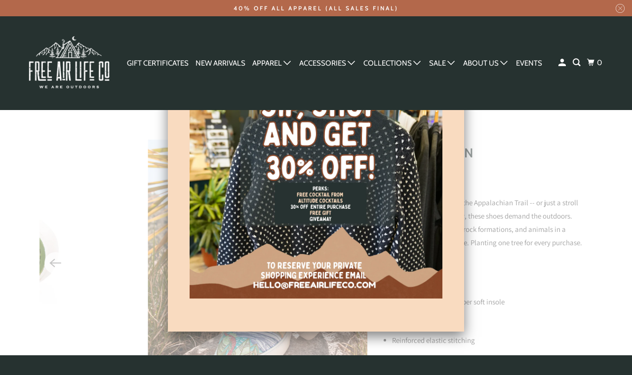

--- FILE ---
content_type: text/html; charset=utf-8
request_url: https://www.freeairlifeco.com/products/trek-slip-on
body_size: 22617
content:
<!DOCTYPE html>
<html class="no-js no-touch" lang="en">
<!-- Google tag (gtag.js) --> <script async src="https://www.googletagmanager.com/gtag/js?id=AW-11192720485"></script> <script> window.dataLayer = window.dataLayer || []; function gtag(){dataLayer.push(arguments);} gtag('js', new Date()); gtag('config', 'AW-11192720485'); </script>

</script>
  <head>
  <script>
    window.Store = window.Store || {};
    window.Store.id = 16052695;
  </script>
    <meta charset="utf-8">
    <meta http-equiv="cleartype" content="on">
    <meta name="robots" content="index,follow">

    
    <title>Trek Slip On - Free Air Life Co.</title>

    
      <meta name="description" content="Perfect for your next trek on the Appalachian Trail -- or just a stroll through the park. Either way, these shoes demand the outdoors. Depicting mountains, trees, rock formations, and animals in a colorfully sketched technique. Planting one tree for every purchase.  Unisex Easy slip on and go Premium removable super so"/>
    

    

<meta name="author" content="Free Air Life Co.">
<meta property="og:url" content="https://www.freeairlifeco.com/products/trek-slip-on">
<meta property="og:site_name" content="Free Air Life Co.">




  <meta property="og:type" content="product">
  <meta property="og:title" content="Trek Slip On">
  
    
      <meta property="og:image" content="https://www.freeairlifeco.com/cdn/shop/products/TREK-SLIP-ON-4_2200x_jpg_600x.webp?v=1711392745">
      <meta property="og:image:secure_url" content="https://www.freeairlifeco.com/cdn/shop/products/TREK-SLIP-ON-4_2200x_jpg_600x.webp?v=1711392745">
      <meta property="og:image:width" content="2200">
      <meta property="og:image:height" content="2200">
      <meta property="og:image:alt" content="Trek Slip On">
      
    
      <meta property="og:image" content="https://www.freeairlifeco.com/cdn/shop/products/TREK-SLIP-ON-3_2200x_jpg_600x.webp?v=1711392745">
      <meta property="og:image:secure_url" content="https://www.freeairlifeco.com/cdn/shop/products/TREK-SLIP-ON-3_2200x_jpg_600x.webp?v=1711392745">
      <meta property="og:image:width" content="2200">
      <meta property="og:image:height" content="2200">
      <meta property="og:image:alt" content="Trek Slip On">
      
    
      <meta property="og:image" content="https://www.freeairlifeco.com/cdn/shop/products/ScreenShot2021-09-22at4_49_23PM_png_600x.webp?v=1657233153">
      <meta property="og:image:secure_url" content="https://www.freeairlifeco.com/cdn/shop/products/ScreenShot2021-09-22at4_49_23PM_png_600x.webp?v=1657233153">
      <meta property="og:image:width" content="1212">
      <meta property="og:image:height" content="1212">
      <meta property="og:image:alt" content="Trek Slip On">
      
    
  
  <meta property="product:price:amount" content="34.50">
  <meta property="product:price:currency" content="USD">



  <meta property="og:description" content="Perfect for your next trek on the Appalachian Trail -- or just a stroll through the park. Either way, these shoes demand the outdoors. Depicting mountains, trees, rock formations, and animals in a colorfully sketched technique. Planting one tree for every purchase.  Unisex Easy slip on and go Premium removable super so">




<meta name="twitter:card" content="summary">

  <meta name="twitter:title" content="Trek Slip On">
  <meta name="twitter:description" content="Perfect for your next trek on the Appalachian Trail -- or just a stroll through the park. Either way, these shoes demand the outdoors. Depicting mountains, trees, rock formations, and animals in a colorfully sketched technique. Planting one tree for every purchase. 

Unisex
Easy slip on and go
Premium removable super soft insole
100% rubber outsole
Reinforced elastic stitching
Slip ons run true to size


ALL SALES ARE FINAL.


">
  <meta name="twitter:image:width" content="240">
  <meta name="twitter:image:height" content="240">
  <meta name="twitter:image" content="https://www.freeairlifeco.com/cdn/shop/products/TREK-SLIP-ON-4_2200x_jpg_240x.webp?v=1711392745">
  <meta name="twitter:image:alt" content="Trek Slip On">



    

    

    <!-- Mobile Specific Metas -->
    <meta name="HandheldFriendly" content="True">
    <meta name="MobileOptimized" content="320">
    <meta name="viewport" content="width=device-width,initial-scale=1">
    <meta name="theme-color" content="#ffffff">

    <!-- Preconnect Domains -->
    <link rel="preconnect" href="https://cdn.shopify.com" crossorigin>
    <link rel="preconnect" href="https://fonts.shopify.com" crossorigin>
    <link rel="preconnect" href="https://monorail-edge.shopifysvc.com">

    <!-- Preload Assets -->
    <link rel="preload" href="//www.freeairlifeco.com/cdn/shop/t/10/assets/vendors.js?v=105148450034842595471724940623" as="script">
    <link rel="preload" href="//www.freeairlifeco.com/cdn/shop/t/10/assets/mmenu-styles.scss?v=106496102027375579581724940623" as="style">
    <link rel="preload" href="//www.freeairlifeco.com/cdn/shop/t/10/assets/fancybox.css?v=30466120580444283401724940622" as="style">
    <link rel="preload" href="//www.freeairlifeco.com/cdn/shop/t/10/assets/styles.css?v=134327168116641574201759332603" as="style">
    <link rel="preload" href="//www.freeairlifeco.com/cdn/shop/t/10/assets/jsSlideshow.js?v=151002110028330256431724940622" as="script">
    <link rel="preload" href="//www.freeairlifeco.com/cdn/shop/t/10/assets/app.js?v=81854053922338631301727379679" as="script">

    <!-- Stylesheet for mmenu plugin -->
    <link href="//www.freeairlifeco.com/cdn/shop/t/10/assets/mmenu-styles.scss?v=106496102027375579581724940623" rel="stylesheet" type="text/css" media="all" />

    <!-- Stylesheet for Fancybox library -->
    <link href="//www.freeairlifeco.com/cdn/shop/t/10/assets/fancybox.css?v=30466120580444283401724940622" rel="stylesheet" type="text/css" media="all" />

    <!-- Stylesheets for Parallax -->
    <link href="//www.freeairlifeco.com/cdn/shop/t/10/assets/styles.css?v=134327168116641574201759332603" rel="stylesheet" type="text/css" media="all" />

    
      <link rel="shortcut icon" type="image/x-icon" href="//www.freeairlifeco.com/cdn/shop/files/Free_Air_Life_Co_Logo_-_On_Gradient_Background_5f980c72-95c8-4959-8376-eea17443e31a_180x180.png?v=1727381035">
      <link rel="apple-touch-icon" href="//www.freeairlifeco.com/cdn/shop/files/Free_Air_Life_Co_Logo_-_On_Gradient_Background_5f980c72-95c8-4959-8376-eea17443e31a_180x180.png?v=1727381035"/>
      <link rel="apple-touch-icon" sizes="72x72" href="//www.freeairlifeco.com/cdn/shop/files/Free_Air_Life_Co_Logo_-_On_Gradient_Background_5f980c72-95c8-4959-8376-eea17443e31a_72x72.png?v=1727381035"/>
      <link rel="apple-touch-icon" sizes="114x114" href="//www.freeairlifeco.com/cdn/shop/files/Free_Air_Life_Co_Logo_-_On_Gradient_Background_5f980c72-95c8-4959-8376-eea17443e31a_114x114.png?v=1727381035"/>
      <link rel="apple-touch-icon" sizes="180x180" href="//www.freeairlifeco.com/cdn/shop/files/Free_Air_Life_Co_Logo_-_On_Gradient_Background_5f980c72-95c8-4959-8376-eea17443e31a_180x180.png?v=1727381035"/>
      <link rel="apple-touch-icon" sizes="228x228" href="//www.freeairlifeco.com/cdn/shop/files/Free_Air_Life_Co_Logo_-_On_Gradient_Background_5f980c72-95c8-4959-8376-eea17443e31a_228x228.png?v=1727381035"/>
    

    <link rel="canonical" href="https://www.freeairlifeco.com/products/trek-slip-on"/>

    <script>
      document.documentElement.className=document.documentElement.className.replace(/\bno-js\b/,'js');
      if(window.Shopify&&window.Shopify.designMode)document.documentElement.className+=' in-theme-editor';
      if(('ontouchstart' in window)||window.DocumentTouch&&document instanceof DocumentTouch)document.documentElement.className=document.documentElement.className.replace(/\bno-touch\b/,'has-touch');
    </script>

    

    

    
    <script>
      window.PXUTheme = window.PXUTheme || {};
      window.PXUTheme.version = '6.1.0';
      window.PXUTheme.name = 'Parallax';
    </script>
    


    <script>
      
window.PXUTheme = window.PXUTheme || {};


window.PXUTheme.theme_settings = {};
window.PXUTheme.theme_settings.current_locale = "en";
window.PXUTheme.theme_settings.shop_url = "https://www.freeairlifeco.com";
window.PXUTheme.theme_settings.cart_url = "/cart";


window.PXUTheme.theme_settings.newsletter_popup = true;
window.PXUTheme.theme_settings.newsletter_popup_days = "7";
window.PXUTheme.theme_settings.newsletter_popup_mobile = true;
window.PXUTheme.theme_settings.newsletter_popup_seconds = 2;
window.PXUTheme.theme_settings.newsletter_popup_max_width = 600;


window.PXUTheme.theme_settings.enable_predictive_search = true;
window.PXUTheme.theme_settings.mobile_search_location = "below-header";


window.PXUTheme.theme_settings.product_form_style = "dropdown";
window.PXUTheme.theme_settings.display_inventory_left = false;
window.PXUTheme.theme_settings.inventory_threshold = 10;
window.PXUTheme.theme_settings.limit_quantity = false;
window.PXUTheme.theme_settings.free_price_text = "Free";


window.PXUTheme.theme_settings.collection_secondary_image = false;
window.PXUTheme.theme_settings.collection_swatches = false;


window.PXUTheme.theme_settings.display_special_instructions = false;
window.PXUTheme.theme_settings.display_tos_checkbox = false;
window.PXUTheme.theme_settings.tos_richtext = "\u003cp\u003eI Agree with the Terms \u0026 Conditions\u003c\/p\u003e";
window.PXUTheme.theme_settings.cart_action = "ajax";


window.PXUTheme.theme_settings.header_background = false;


window.PXUTheme.currency = {};


window.PXUTheme.currency.shop_currency = "USD";
window.PXUTheme.currency.default_currency = "USD";
window.PXUTheme.currency.display_format = "money_format";
window.PXUTheme.currency.money_format = "${{amount}}";
window.PXUTheme.currency.money_format_no_currency = "${{amount}}";
window.PXUTheme.currency.money_format_currency = "${{amount}} USD";
window.PXUTheme.currency.native_multi_currency = false;
window.PXUTheme.currency.shipping_calculator = false;
window.PXUTheme.currency.iso_code = "USD";
window.PXUTheme.currency.symbol = "$";


window.PXUTheme.translation = {};


window.PXUTheme.translation.search = "Search";
window.PXUTheme.translation.all_results = "Translation missing: en.general.search.all_results_html";
window.PXUTheme.translation.no_results = "Translation missing: en.general.search.no_results";


window.PXUTheme.translation.agree_to_terms_warning = "You must agree with the terms and conditions to checkout.";
window.PXUTheme.translation.cart_discount = "Discount";
window.PXUTheme.translation.edit_cart = "View Cart";
window.PXUTheme.translation.add_to_cart_success = "Translation missing: en.layout.general.add_to_cart_success";
window.PXUTheme.translation.agree_to_terms_html = "Translation missing: en.cart.general.agree_to_terms_html";
window.PXUTheme.translation.checkout = "Checkout";
window.PXUTheme.translation.or = "Translation missing: en.layout.general.or";
window.PXUTheme.translation.continue_shopping = "Continue";
window.PXUTheme.translation.empty_cart = "Your Cart is Empty";
window.PXUTheme.translation.subtotal = "Subtotal";
window.PXUTheme.translation.cart_notes = "Order Notes";
window.PXUTheme.translation.no_shipping_destination = "We do not ship to this destination.";
window.PXUTheme.translation.additional_rate = "There is one shipping rate available for";
window.PXUTheme.translation.additional_rate_at = "at";
window.PXUTheme.translation.additional_rates_part_1 = "There are";
window.PXUTheme.translation.additional_rates_part_2 = "shipping rates available for";
window.PXUTheme.translation.additional_rates_part_3 = "starting at";


window.PXUTheme.translation.product_add_to_cart_success = "Added";
window.PXUTheme.translation.product_add_to_cart = "Add to cart";
window.PXUTheme.translation.product_notify_form_email = "Email address";
window.PXUTheme.translation.product_notify_form_send = "Send";
window.PXUTheme.translation.items_left_count_one = "item left";
window.PXUTheme.translation.items_left_count_other = "items left";
window.PXUTheme.translation.product_sold_out = "Sold Out";
window.PXUTheme.translation.product_from = "from";
window.PXUTheme.translation.product_unavailable = "Unavailable";
window.PXUTheme.translation.product_notify_form_success = "Thanks! We will notify you when this product becomes available!";



window.PXUTheme.routes = window.PXUTheme.routes || {};
window.PXUTheme.routes.root_url = "/";
window.PXUTheme.routes.cart_url = "/cart";
window.PXUTheme.routes.search_url = "/search";
window.PXUTheme.routes.product_recommendations_url = "/recommendations/products";
window.PXUTheme.routes.predictive_search_url = "/search/suggest";


window.PXUTheme.media_queries = {};
window.PXUTheme.media_queries.small = window.matchMedia( "(max-width: 480px)" );
window.PXUTheme.media_queries.medium = window.matchMedia( "(max-width: 798px)" );
window.PXUTheme.media_queries.large = window.matchMedia( "(min-width: 799px)" );
window.PXUTheme.media_queries.larger = window.matchMedia( "(min-width: 960px)" );
window.PXUTheme.media_queries.xlarge = window.matchMedia( "(min-width: 1200px)" );
window.PXUTheme.media_queries.ie10 = window.matchMedia( "all and (-ms-high-contrast: none), (-ms-high-contrast: active)" );
window.PXUTheme.media_queries.tablet = window.matchMedia( "only screen and (min-width: 768px) and (max-width: 1024px)" );


window.PXUTheme.device = {};
window.PXUTheme.device.hasTouch = window.matchMedia("(any-pointer: coarse)");
window.PXUTheme.device.hasMouse = window.matchMedia("(any-pointer: fine)");
    </script>

    <script src="//www.freeairlifeco.com/cdn/shop/t/10/assets/vendors.js?v=105148450034842595471724940623" defer></script>
    <script src="//www.freeairlifeco.com/cdn/shop/t/10/assets/jsSlideshow.js?v=151002110028330256431724940622" defer></script>
    <script src="//www.freeairlifeco.com/cdn/shop/t/10/assets/app.js?v=81854053922338631301727379679" defer></script>

    <script>window.performance && window.performance.mark && window.performance.mark('shopify.content_for_header.start');</script><meta name="google-site-verification" content="wv6ry53pBXIcORLTtV634zs-2DbbAszSzvhuSA7WtIE">
<meta id="shopify-digital-wallet" name="shopify-digital-wallet" content="/16052695/digital_wallets/dialog">
<meta name="shopify-checkout-api-token" content="82ad475b355d7e8a73d9feda0b528719">
<link rel="alternate" type="application/json+oembed" href="https://www.freeairlifeco.com/products/trek-slip-on.oembed">
<script async="async" src="/checkouts/internal/preloads.js?locale=en-US"></script>
<link rel="preconnect" href="https://shop.app" crossorigin="anonymous">
<script async="async" src="https://shop.app/checkouts/internal/preloads.js?locale=en-US&shop_id=16052695" crossorigin="anonymous"></script>
<script id="apple-pay-shop-capabilities" type="application/json">{"shopId":16052695,"countryCode":"US","currencyCode":"USD","merchantCapabilities":["supports3DS"],"merchantId":"gid:\/\/shopify\/Shop\/16052695","merchantName":"Free Air Life Co.","requiredBillingContactFields":["postalAddress","email","phone"],"requiredShippingContactFields":["postalAddress","email","phone"],"shippingType":"shipping","supportedNetworks":["visa","masterCard","amex","discover","elo","jcb"],"total":{"type":"pending","label":"Free Air Life Co.","amount":"1.00"},"shopifyPaymentsEnabled":true,"supportsSubscriptions":true}</script>
<script id="shopify-features" type="application/json">{"accessToken":"82ad475b355d7e8a73d9feda0b528719","betas":["rich-media-storefront-analytics"],"domain":"www.freeairlifeco.com","predictiveSearch":true,"shopId":16052695,"locale":"en"}</script>
<script>var Shopify = Shopify || {};
Shopify.shop = "lake-it.myshopify.com";
Shopify.locale = "en";
Shopify.currency = {"active":"USD","rate":"1.0"};
Shopify.country = "US";
Shopify.theme = {"name":"Parallax - 2024-08-29","id":126995136606,"schema_name":"Parallax","schema_version":"6.1.0","theme_store_id":null,"role":"main"};
Shopify.theme.handle = "null";
Shopify.theme.style = {"id":null,"handle":null};
Shopify.cdnHost = "www.freeairlifeco.com/cdn";
Shopify.routes = Shopify.routes || {};
Shopify.routes.root = "/";</script>
<script type="module">!function(o){(o.Shopify=o.Shopify||{}).modules=!0}(window);</script>
<script>!function(o){function n(){var o=[];function n(){o.push(Array.prototype.slice.apply(arguments))}return n.q=o,n}var t=o.Shopify=o.Shopify||{};t.loadFeatures=n(),t.autoloadFeatures=n()}(window);</script>
<script>
  window.ShopifyPay = window.ShopifyPay || {};
  window.ShopifyPay.apiHost = "shop.app\/pay";
  window.ShopifyPay.redirectState = null;
</script>
<script id="shop-js-analytics" type="application/json">{"pageType":"product"}</script>
<script defer="defer" async type="module" src="//www.freeairlifeco.com/cdn/shopifycloud/shop-js/modules/v2/client.init-shop-cart-sync_C5BV16lS.en.esm.js"></script>
<script defer="defer" async type="module" src="//www.freeairlifeco.com/cdn/shopifycloud/shop-js/modules/v2/chunk.common_CygWptCX.esm.js"></script>
<script type="module">
  await import("//www.freeairlifeco.com/cdn/shopifycloud/shop-js/modules/v2/client.init-shop-cart-sync_C5BV16lS.en.esm.js");
await import("//www.freeairlifeco.com/cdn/shopifycloud/shop-js/modules/v2/chunk.common_CygWptCX.esm.js");

  window.Shopify.SignInWithShop?.initShopCartSync?.({"fedCMEnabled":true,"windoidEnabled":true});

</script>
<script>
  window.Shopify = window.Shopify || {};
  if (!window.Shopify.featureAssets) window.Shopify.featureAssets = {};
  window.Shopify.featureAssets['shop-js'] = {"shop-cart-sync":["modules/v2/client.shop-cart-sync_ZFArdW7E.en.esm.js","modules/v2/chunk.common_CygWptCX.esm.js"],"init-fed-cm":["modules/v2/client.init-fed-cm_CmiC4vf6.en.esm.js","modules/v2/chunk.common_CygWptCX.esm.js"],"shop-button":["modules/v2/client.shop-button_tlx5R9nI.en.esm.js","modules/v2/chunk.common_CygWptCX.esm.js"],"shop-cash-offers":["modules/v2/client.shop-cash-offers_DOA2yAJr.en.esm.js","modules/v2/chunk.common_CygWptCX.esm.js","modules/v2/chunk.modal_D71HUcav.esm.js"],"init-windoid":["modules/v2/client.init-windoid_sURxWdc1.en.esm.js","modules/v2/chunk.common_CygWptCX.esm.js"],"shop-toast-manager":["modules/v2/client.shop-toast-manager_ClPi3nE9.en.esm.js","modules/v2/chunk.common_CygWptCX.esm.js"],"init-shop-email-lookup-coordinator":["modules/v2/client.init-shop-email-lookup-coordinator_B8hsDcYM.en.esm.js","modules/v2/chunk.common_CygWptCX.esm.js"],"init-shop-cart-sync":["modules/v2/client.init-shop-cart-sync_C5BV16lS.en.esm.js","modules/v2/chunk.common_CygWptCX.esm.js"],"avatar":["modules/v2/client.avatar_BTnouDA3.en.esm.js"],"pay-button":["modules/v2/client.pay-button_FdsNuTd3.en.esm.js","modules/v2/chunk.common_CygWptCX.esm.js"],"init-customer-accounts":["modules/v2/client.init-customer-accounts_DxDtT_ad.en.esm.js","modules/v2/client.shop-login-button_C5VAVYt1.en.esm.js","modules/v2/chunk.common_CygWptCX.esm.js","modules/v2/chunk.modal_D71HUcav.esm.js"],"init-shop-for-new-customer-accounts":["modules/v2/client.init-shop-for-new-customer-accounts_ChsxoAhi.en.esm.js","modules/v2/client.shop-login-button_C5VAVYt1.en.esm.js","modules/v2/chunk.common_CygWptCX.esm.js","modules/v2/chunk.modal_D71HUcav.esm.js"],"shop-login-button":["modules/v2/client.shop-login-button_C5VAVYt1.en.esm.js","modules/v2/chunk.common_CygWptCX.esm.js","modules/v2/chunk.modal_D71HUcav.esm.js"],"init-customer-accounts-sign-up":["modules/v2/client.init-customer-accounts-sign-up_CPSyQ0Tj.en.esm.js","modules/v2/client.shop-login-button_C5VAVYt1.en.esm.js","modules/v2/chunk.common_CygWptCX.esm.js","modules/v2/chunk.modal_D71HUcav.esm.js"],"shop-follow-button":["modules/v2/client.shop-follow-button_Cva4Ekp9.en.esm.js","modules/v2/chunk.common_CygWptCX.esm.js","modules/v2/chunk.modal_D71HUcav.esm.js"],"checkout-modal":["modules/v2/client.checkout-modal_BPM8l0SH.en.esm.js","modules/v2/chunk.common_CygWptCX.esm.js","modules/v2/chunk.modal_D71HUcav.esm.js"],"lead-capture":["modules/v2/client.lead-capture_Bi8yE_yS.en.esm.js","modules/v2/chunk.common_CygWptCX.esm.js","modules/v2/chunk.modal_D71HUcav.esm.js"],"shop-login":["modules/v2/client.shop-login_D6lNrXab.en.esm.js","modules/v2/chunk.common_CygWptCX.esm.js","modules/v2/chunk.modal_D71HUcav.esm.js"],"payment-terms":["modules/v2/client.payment-terms_CZxnsJam.en.esm.js","modules/v2/chunk.common_CygWptCX.esm.js","modules/v2/chunk.modal_D71HUcav.esm.js"]};
</script>
<script>(function() {
  var isLoaded = false;
  function asyncLoad() {
    if (isLoaded) return;
    isLoaded = true;
    var urls = ["https:\/\/loox.io\/widget\/VylzkJGfzi\/loox.1715533591358.js?shop=lake-it.myshopify.com","https:\/\/storage.nfcube.com\/instafeed-cbb5dc3c1b87ef31487a0963748305f3.js?shop=lake-it.myshopify.com","https:\/\/chimpstatic.com\/mcjs-connected\/js\/users\/abe89a1d66fa30621d3020a64\/ce87fdd50a734a2cf2282d808.js?shop=lake-it.myshopify.com"];
    for (var i = 0; i < urls.length; i++) {
      var s = document.createElement('script');
      s.type = 'text/javascript';
      s.async = true;
      s.src = urls[i];
      var x = document.getElementsByTagName('script')[0];
      x.parentNode.insertBefore(s, x);
    }
  };
  if(window.attachEvent) {
    window.attachEvent('onload', asyncLoad);
  } else {
    window.addEventListener('load', asyncLoad, false);
  }
})();</script>
<script id="__st">var __st={"a":16052695,"offset":-21600,"reqid":"200c9153-9b12-43ad-8a78-bf9ffc5df410-1768633662","pageurl":"www.freeairlifeco.com\/products\/trek-slip-on","u":"6252b2a385d7","p":"product","rtyp":"product","rid":6697217097822};</script>
<script>window.ShopifyPaypalV4VisibilityTracking = true;</script>
<script id="captcha-bootstrap">!function(){'use strict';const t='contact',e='account',n='new_comment',o=[[t,t],['blogs',n],['comments',n],[t,'customer']],c=[[e,'customer_login'],[e,'guest_login'],[e,'recover_customer_password'],[e,'create_customer']],r=t=>t.map((([t,e])=>`form[action*='/${t}']:not([data-nocaptcha='true']) input[name='form_type'][value='${e}']`)).join(','),a=t=>()=>t?[...document.querySelectorAll(t)].map((t=>t.form)):[];function s(){const t=[...o],e=r(t);return a(e)}const i='password',u='form_key',d=['recaptcha-v3-token','g-recaptcha-response','h-captcha-response',i],f=()=>{try{return window.sessionStorage}catch{return}},m='__shopify_v',_=t=>t.elements[u];function p(t,e,n=!1){try{const o=window.sessionStorage,c=JSON.parse(o.getItem(e)),{data:r}=function(t){const{data:e,action:n}=t;return t[m]||n?{data:e,action:n}:{data:t,action:n}}(c);for(const[e,n]of Object.entries(r))t.elements[e]&&(t.elements[e].value=n);n&&o.removeItem(e)}catch(o){console.error('form repopulation failed',{error:o})}}const l='form_type',E='cptcha';function T(t){t.dataset[E]=!0}const w=window,h=w.document,L='Shopify',v='ce_forms',y='captcha';let A=!1;((t,e)=>{const n=(g='f06e6c50-85a8-45c8-87d0-21a2b65856fe',I='https://cdn.shopify.com/shopifycloud/storefront-forms-hcaptcha/ce_storefront_forms_captcha_hcaptcha.v1.5.2.iife.js',D={infoText:'Protected by hCaptcha',privacyText:'Privacy',termsText:'Terms'},(t,e,n)=>{const o=w[L][v],c=o.bindForm;if(c)return c(t,g,e,D).then(n);var r;o.q.push([[t,g,e,D],n]),r=I,A||(h.body.append(Object.assign(h.createElement('script'),{id:'captcha-provider',async:!0,src:r})),A=!0)});var g,I,D;w[L]=w[L]||{},w[L][v]=w[L][v]||{},w[L][v].q=[],w[L][y]=w[L][y]||{},w[L][y].protect=function(t,e){n(t,void 0,e),T(t)},Object.freeze(w[L][y]),function(t,e,n,w,h,L){const[v,y,A,g]=function(t,e,n){const i=e?o:[],u=t?c:[],d=[...i,...u],f=r(d),m=r(i),_=r(d.filter((([t,e])=>n.includes(e))));return[a(f),a(m),a(_),s()]}(w,h,L),I=t=>{const e=t.target;return e instanceof HTMLFormElement?e:e&&e.form},D=t=>v().includes(t);t.addEventListener('submit',(t=>{const e=I(t);if(!e)return;const n=D(e)&&!e.dataset.hcaptchaBound&&!e.dataset.recaptchaBound,o=_(e),c=g().includes(e)&&(!o||!o.value);(n||c)&&t.preventDefault(),c&&!n&&(function(t){try{if(!f())return;!function(t){const e=f();if(!e)return;const n=_(t);if(!n)return;const o=n.value;o&&e.removeItem(o)}(t);const e=Array.from(Array(32),(()=>Math.random().toString(36)[2])).join('');!function(t,e){_(t)||t.append(Object.assign(document.createElement('input'),{type:'hidden',name:u})),t.elements[u].value=e}(t,e),function(t,e){const n=f();if(!n)return;const o=[...t.querySelectorAll(`input[type='${i}']`)].map((({name:t})=>t)),c=[...d,...o],r={};for(const[a,s]of new FormData(t).entries())c.includes(a)||(r[a]=s);n.setItem(e,JSON.stringify({[m]:1,action:t.action,data:r}))}(t,e)}catch(e){console.error('failed to persist form',e)}}(e),e.submit())}));const S=(t,e)=>{t&&!t.dataset[E]&&(n(t,e.some((e=>e===t))),T(t))};for(const o of['focusin','change'])t.addEventListener(o,(t=>{const e=I(t);D(e)&&S(e,y())}));const B=e.get('form_key'),M=e.get(l),P=B&&M;t.addEventListener('DOMContentLoaded',(()=>{const t=y();if(P)for(const e of t)e.elements[l].value===M&&p(e,B);[...new Set([...A(),...v().filter((t=>'true'===t.dataset.shopifyCaptcha))])].forEach((e=>S(e,t)))}))}(h,new URLSearchParams(w.location.search),n,t,e,['guest_login'])})(!0,!0)}();</script>
<script integrity="sha256-4kQ18oKyAcykRKYeNunJcIwy7WH5gtpwJnB7kiuLZ1E=" data-source-attribution="shopify.loadfeatures" defer="defer" src="//www.freeairlifeco.com/cdn/shopifycloud/storefront/assets/storefront/load_feature-a0a9edcb.js" crossorigin="anonymous"></script>
<script crossorigin="anonymous" defer="defer" src="//www.freeairlifeco.com/cdn/shopifycloud/storefront/assets/shopify_pay/storefront-65b4c6d7.js?v=20250812"></script>
<script data-source-attribution="shopify.dynamic_checkout.dynamic.init">var Shopify=Shopify||{};Shopify.PaymentButton=Shopify.PaymentButton||{isStorefrontPortableWallets:!0,init:function(){window.Shopify.PaymentButton.init=function(){};var t=document.createElement("script");t.src="https://www.freeairlifeco.com/cdn/shopifycloud/portable-wallets/latest/portable-wallets.en.js",t.type="module",document.head.appendChild(t)}};
</script>
<script data-source-attribution="shopify.dynamic_checkout.buyer_consent">
  function portableWalletsHideBuyerConsent(e){var t=document.getElementById("shopify-buyer-consent"),n=document.getElementById("shopify-subscription-policy-button");t&&n&&(t.classList.add("hidden"),t.setAttribute("aria-hidden","true"),n.removeEventListener("click",e))}function portableWalletsShowBuyerConsent(e){var t=document.getElementById("shopify-buyer-consent"),n=document.getElementById("shopify-subscription-policy-button");t&&n&&(t.classList.remove("hidden"),t.removeAttribute("aria-hidden"),n.addEventListener("click",e))}window.Shopify?.PaymentButton&&(window.Shopify.PaymentButton.hideBuyerConsent=portableWalletsHideBuyerConsent,window.Shopify.PaymentButton.showBuyerConsent=portableWalletsShowBuyerConsent);
</script>
<script>
  function portableWalletsCleanup(e){e&&e.src&&console.error("Failed to load portable wallets script "+e.src);var t=document.querySelectorAll("shopify-accelerated-checkout .shopify-payment-button__skeleton, shopify-accelerated-checkout-cart .wallet-cart-button__skeleton"),e=document.getElementById("shopify-buyer-consent");for(let e=0;e<t.length;e++)t[e].remove();e&&e.remove()}function portableWalletsNotLoadedAsModule(e){e instanceof ErrorEvent&&"string"==typeof e.message&&e.message.includes("import.meta")&&"string"==typeof e.filename&&e.filename.includes("portable-wallets")&&(window.removeEventListener("error",portableWalletsNotLoadedAsModule),window.Shopify.PaymentButton.failedToLoad=e,"loading"===document.readyState?document.addEventListener("DOMContentLoaded",window.Shopify.PaymentButton.init):window.Shopify.PaymentButton.init())}window.addEventListener("error",portableWalletsNotLoadedAsModule);
</script>

<script type="module" src="https://www.freeairlifeco.com/cdn/shopifycloud/portable-wallets/latest/portable-wallets.en.js" onError="portableWalletsCleanup(this)" crossorigin="anonymous"></script>
<script nomodule>
  document.addEventListener("DOMContentLoaded", portableWalletsCleanup);
</script>

<link id="shopify-accelerated-checkout-styles" rel="stylesheet" media="screen" href="https://www.freeairlifeco.com/cdn/shopifycloud/portable-wallets/latest/accelerated-checkout-backwards-compat.css" crossorigin="anonymous">
<style id="shopify-accelerated-checkout-cart">
        #shopify-buyer-consent {
  margin-top: 1em;
  display: inline-block;
  width: 100%;
}

#shopify-buyer-consent.hidden {
  display: none;
}

#shopify-subscription-policy-button {
  background: none;
  border: none;
  padding: 0;
  text-decoration: underline;
  font-size: inherit;
  cursor: pointer;
}

#shopify-subscription-policy-button::before {
  box-shadow: none;
}

      </style>

<script>window.performance && window.performance.mark && window.performance.mark('shopify.content_for_header.end');</script>

    <noscript>
      <style>

        .slides > li:first-child { display: block; }
        .image__fallback {
          width: 100vw;
          display: block !important;
          max-width: 100vw !important;
          margin-bottom: 0;
        }

        .no-js-only {
          display: inherit !important;
        }

        .icon-cart.cart-button {
          display: none;
        }

        .lazyload,
        .cart_page_image img {
          opacity: 1;
          -webkit-filter: blur(0);
          filter: blur(0);
        }

        .image-element__wrap {
          display: none;
        }

        .banner__text .container {
          background-color: transparent;
        }

        .animate_right,
        .animate_left,
        .animate_up,
        .animate_down {
          opacity: 1;
        }

        .flexslider .slides>li {
          display: block;
        }

        .product_section .product_form {
          opacity: 1;
        }

        .multi_select,
        form .select {
          display: block !important;
        }

        .swatch-options {
          display: none;
        }

        .parallax__wrap .banner__text {
          position: absolute;
          margin-left: auto;
          margin-right: auto;
          left: 0;
          right: 0;
          bottom: 0;
          top: 0;
          display: -webkit-box;
          display: -ms-flexbox;
          display: flex;
          -webkit-box-align: center;
          -ms-flex-align: center;
          align-items: center;
          -webkit-box-pack: center;
          -ms-flex-pack: center;
          justify-content: center;
        }

        .parallax__wrap .image__fallback {
          max-height: 1000px;
          -o-object-fit: cover;
          object-fit: cover;
        }

      </style>
    </noscript>
<meta name="google-site-verification" content="b9vGHZPiGH30Hxk9P8XAUJCSAaoqOXhLW-cXGL9IXeM" />
  <!-- BEGIN app block: shopify://apps/instafeed/blocks/head-block/c447db20-095d-4a10-9725-b5977662c9d5 --><link rel="preconnect" href="https://cdn.nfcube.com/">
<link rel="preconnect" href="https://scontent.cdninstagram.com/">


  <script>
    document.addEventListener('DOMContentLoaded', function () {
      let instafeedScript = document.createElement('script');

      
        instafeedScript.src = 'https://storage.nfcube.com/instafeed-cbb5dc3c1b87ef31487a0963748305f3.js';
      

      document.body.appendChild(instafeedScript);
    });
  </script>





<!-- END app block --><!-- BEGIN app block: shopify://apps/one-tree-planted/blocks/index/1cbac389-d687-4afb-9e8a-26b6535fa1c2 --><script src="https://cdn.shopify.com/extensions/953a4df9-3b9c-42e6-9b22-5a532f40e8e9/one-tree-planted-13/assets/script.js" defer></script>
<!-- END app block --><link href="https://monorail-edge.shopifysvc.com" rel="dns-prefetch">
<script>(function(){if ("sendBeacon" in navigator && "performance" in window) {try {var session_token_from_headers = performance.getEntriesByType('navigation')[0].serverTiming.find(x => x.name == '_s').description;} catch {var session_token_from_headers = undefined;}var session_cookie_matches = document.cookie.match(/_shopify_s=([^;]*)/);var session_token_from_cookie = session_cookie_matches && session_cookie_matches.length === 2 ? session_cookie_matches[1] : "";var session_token = session_token_from_headers || session_token_from_cookie || "";function handle_abandonment_event(e) {var entries = performance.getEntries().filter(function(entry) {return /monorail-edge.shopifysvc.com/.test(entry.name);});if (!window.abandonment_tracked && entries.length === 0) {window.abandonment_tracked = true;var currentMs = Date.now();var navigation_start = performance.timing.navigationStart;var payload = {shop_id: 16052695,url: window.location.href,navigation_start,duration: currentMs - navigation_start,session_token,page_type: "product"};window.navigator.sendBeacon("https://monorail-edge.shopifysvc.com/v1/produce", JSON.stringify({schema_id: "online_store_buyer_site_abandonment/1.1",payload: payload,metadata: {event_created_at_ms: currentMs,event_sent_at_ms: currentMs}}));}}window.addEventListener('pagehide', handle_abandonment_event);}}());</script>
<script id="web-pixels-manager-setup">(function e(e,d,r,n,o){if(void 0===o&&(o={}),!Boolean(null===(a=null===(i=window.Shopify)||void 0===i?void 0:i.analytics)||void 0===a?void 0:a.replayQueue)){var i,a;window.Shopify=window.Shopify||{};var t=window.Shopify;t.analytics=t.analytics||{};var s=t.analytics;s.replayQueue=[],s.publish=function(e,d,r){return s.replayQueue.push([e,d,r]),!0};try{self.performance.mark("wpm:start")}catch(e){}var l=function(){var e={modern:/Edge?\/(1{2}[4-9]|1[2-9]\d|[2-9]\d{2}|\d{4,})\.\d+(\.\d+|)|Firefox\/(1{2}[4-9]|1[2-9]\d|[2-9]\d{2}|\d{4,})\.\d+(\.\d+|)|Chrom(ium|e)\/(9{2}|\d{3,})\.\d+(\.\d+|)|(Maci|X1{2}).+ Version\/(15\.\d+|(1[6-9]|[2-9]\d|\d{3,})\.\d+)([,.]\d+|)( \(\w+\)|)( Mobile\/\w+|) Safari\/|Chrome.+OPR\/(9{2}|\d{3,})\.\d+\.\d+|(CPU[ +]OS|iPhone[ +]OS|CPU[ +]iPhone|CPU IPhone OS|CPU iPad OS)[ +]+(15[._]\d+|(1[6-9]|[2-9]\d|\d{3,})[._]\d+)([._]\d+|)|Android:?[ /-](13[3-9]|1[4-9]\d|[2-9]\d{2}|\d{4,})(\.\d+|)(\.\d+|)|Android.+Firefox\/(13[5-9]|1[4-9]\d|[2-9]\d{2}|\d{4,})\.\d+(\.\d+|)|Android.+Chrom(ium|e)\/(13[3-9]|1[4-9]\d|[2-9]\d{2}|\d{4,})\.\d+(\.\d+|)|SamsungBrowser\/([2-9]\d|\d{3,})\.\d+/,legacy:/Edge?\/(1[6-9]|[2-9]\d|\d{3,})\.\d+(\.\d+|)|Firefox\/(5[4-9]|[6-9]\d|\d{3,})\.\d+(\.\d+|)|Chrom(ium|e)\/(5[1-9]|[6-9]\d|\d{3,})\.\d+(\.\d+|)([\d.]+$|.*Safari\/(?![\d.]+ Edge\/[\d.]+$))|(Maci|X1{2}).+ Version\/(10\.\d+|(1[1-9]|[2-9]\d|\d{3,})\.\d+)([,.]\d+|)( \(\w+\)|)( Mobile\/\w+|) Safari\/|Chrome.+OPR\/(3[89]|[4-9]\d|\d{3,})\.\d+\.\d+|(CPU[ +]OS|iPhone[ +]OS|CPU[ +]iPhone|CPU IPhone OS|CPU iPad OS)[ +]+(10[._]\d+|(1[1-9]|[2-9]\d|\d{3,})[._]\d+)([._]\d+|)|Android:?[ /-](13[3-9]|1[4-9]\d|[2-9]\d{2}|\d{4,})(\.\d+|)(\.\d+|)|Mobile Safari.+OPR\/([89]\d|\d{3,})\.\d+\.\d+|Android.+Firefox\/(13[5-9]|1[4-9]\d|[2-9]\d{2}|\d{4,})\.\d+(\.\d+|)|Android.+Chrom(ium|e)\/(13[3-9]|1[4-9]\d|[2-9]\d{2}|\d{4,})\.\d+(\.\d+|)|Android.+(UC? ?Browser|UCWEB|U3)[ /]?(15\.([5-9]|\d{2,})|(1[6-9]|[2-9]\d|\d{3,})\.\d+)\.\d+|SamsungBrowser\/(5\.\d+|([6-9]|\d{2,})\.\d+)|Android.+MQ{2}Browser\/(14(\.(9|\d{2,})|)|(1[5-9]|[2-9]\d|\d{3,})(\.\d+|))(\.\d+|)|K[Aa][Ii]OS\/(3\.\d+|([4-9]|\d{2,})\.\d+)(\.\d+|)/},d=e.modern,r=e.legacy,n=navigator.userAgent;return n.match(d)?"modern":n.match(r)?"legacy":"unknown"}(),u="modern"===l?"modern":"legacy",c=(null!=n?n:{modern:"",legacy:""})[u],f=function(e){return[e.baseUrl,"/wpm","/b",e.hashVersion,"modern"===e.buildTarget?"m":"l",".js"].join("")}({baseUrl:d,hashVersion:r,buildTarget:u}),m=function(e){var d=e.version,r=e.bundleTarget,n=e.surface,o=e.pageUrl,i=e.monorailEndpoint;return{emit:function(e){var a=e.status,t=e.errorMsg,s=(new Date).getTime(),l=JSON.stringify({metadata:{event_sent_at_ms:s},events:[{schema_id:"web_pixels_manager_load/3.1",payload:{version:d,bundle_target:r,page_url:o,status:a,surface:n,error_msg:t},metadata:{event_created_at_ms:s}}]});if(!i)return console&&console.warn&&console.warn("[Web Pixels Manager] No Monorail endpoint provided, skipping logging."),!1;try{return self.navigator.sendBeacon.bind(self.navigator)(i,l)}catch(e){}var u=new XMLHttpRequest;try{return u.open("POST",i,!0),u.setRequestHeader("Content-Type","text/plain"),u.send(l),!0}catch(e){return console&&console.warn&&console.warn("[Web Pixels Manager] Got an unhandled error while logging to Monorail."),!1}}}}({version:r,bundleTarget:l,surface:e.surface,pageUrl:self.location.href,monorailEndpoint:e.monorailEndpoint});try{o.browserTarget=l,function(e){var d=e.src,r=e.async,n=void 0===r||r,o=e.onload,i=e.onerror,a=e.sri,t=e.scriptDataAttributes,s=void 0===t?{}:t,l=document.createElement("script"),u=document.querySelector("head"),c=document.querySelector("body");if(l.async=n,l.src=d,a&&(l.integrity=a,l.crossOrigin="anonymous"),s)for(var f in s)if(Object.prototype.hasOwnProperty.call(s,f))try{l.dataset[f]=s[f]}catch(e){}if(o&&l.addEventListener("load",o),i&&l.addEventListener("error",i),u)u.appendChild(l);else{if(!c)throw new Error("Did not find a head or body element to append the script");c.appendChild(l)}}({src:f,async:!0,onload:function(){if(!function(){var e,d;return Boolean(null===(d=null===(e=window.Shopify)||void 0===e?void 0:e.analytics)||void 0===d?void 0:d.initialized)}()){var d=window.webPixelsManager.init(e)||void 0;if(d){var r=window.Shopify.analytics;r.replayQueue.forEach((function(e){var r=e[0],n=e[1],o=e[2];d.publishCustomEvent(r,n,o)})),r.replayQueue=[],r.publish=d.publishCustomEvent,r.visitor=d.visitor,r.initialized=!0}}},onerror:function(){return m.emit({status:"failed",errorMsg:"".concat(f," has failed to load")})},sri:function(e){var d=/^sha384-[A-Za-z0-9+/=]+$/;return"string"==typeof e&&d.test(e)}(c)?c:"",scriptDataAttributes:o}),m.emit({status:"loading"})}catch(e){m.emit({status:"failed",errorMsg:(null==e?void 0:e.message)||"Unknown error"})}}})({shopId: 16052695,storefrontBaseUrl: "https://www.freeairlifeco.com",extensionsBaseUrl: "https://extensions.shopifycdn.com/cdn/shopifycloud/web-pixels-manager",monorailEndpoint: "https://monorail-edge.shopifysvc.com/unstable/produce_batch",surface: "storefront-renderer",enabledBetaFlags: ["2dca8a86"],webPixelsConfigList: [{"id":"342556766","configuration":"{\"config\":\"{\\\"google_tag_ids\\\":[\\\"G-Z23665PHYH\\\",\\\"GT-NM24WWX\\\"],\\\"target_country\\\":\\\"US\\\",\\\"gtag_events\\\":[{\\\"type\\\":\\\"search\\\",\\\"action_label\\\":\\\"G-Z23665PHYH\\\"},{\\\"type\\\":\\\"begin_checkout\\\",\\\"action_label\\\":\\\"G-Z23665PHYH\\\"},{\\\"type\\\":\\\"view_item\\\",\\\"action_label\\\":[\\\"G-Z23665PHYH\\\",\\\"MC-DR0VWWGZEZ\\\"]},{\\\"type\\\":\\\"purchase\\\",\\\"action_label\\\":[\\\"G-Z23665PHYH\\\",\\\"MC-DR0VWWGZEZ\\\"]},{\\\"type\\\":\\\"page_view\\\",\\\"action_label\\\":[\\\"G-Z23665PHYH\\\",\\\"MC-DR0VWWGZEZ\\\"]},{\\\"type\\\":\\\"add_payment_info\\\",\\\"action_label\\\":\\\"G-Z23665PHYH\\\"},{\\\"type\\\":\\\"add_to_cart\\\",\\\"action_label\\\":\\\"G-Z23665PHYH\\\"}],\\\"enable_monitoring_mode\\\":false}\"}","eventPayloadVersion":"v1","runtimeContext":"OPEN","scriptVersion":"b2a88bafab3e21179ed38636efcd8a93","type":"APP","apiClientId":1780363,"privacyPurposes":[],"dataSharingAdjustments":{"protectedCustomerApprovalScopes":["read_customer_address","read_customer_email","read_customer_name","read_customer_personal_data","read_customer_phone"]}},{"id":"167116894","configuration":"{\"pixel_id\":\"2538122813093645\",\"pixel_type\":\"facebook_pixel\",\"metaapp_system_user_token\":\"-\"}","eventPayloadVersion":"v1","runtimeContext":"OPEN","scriptVersion":"ca16bc87fe92b6042fbaa3acc2fbdaa6","type":"APP","apiClientId":2329312,"privacyPurposes":["ANALYTICS","MARKETING","SALE_OF_DATA"],"dataSharingAdjustments":{"protectedCustomerApprovalScopes":["read_customer_address","read_customer_email","read_customer_name","read_customer_personal_data","read_customer_phone"]}},{"id":"56721502","configuration":"{\"tagID\":\"2612890569857\"}","eventPayloadVersion":"v1","runtimeContext":"STRICT","scriptVersion":"18031546ee651571ed29edbe71a3550b","type":"APP","apiClientId":3009811,"privacyPurposes":["ANALYTICS","MARKETING","SALE_OF_DATA"],"dataSharingAdjustments":{"protectedCustomerApprovalScopes":["read_customer_address","read_customer_email","read_customer_name","read_customer_personal_data","read_customer_phone"]}},{"id":"132251742","eventPayloadVersion":"1","runtimeContext":"LAX","scriptVersion":"1","type":"CUSTOM","privacyPurposes":["ANALYTICS","MARKETING","SALE_OF_DATA"],"name":"Google Ads Conversion Pixel"},{"id":"shopify-app-pixel","configuration":"{}","eventPayloadVersion":"v1","runtimeContext":"STRICT","scriptVersion":"0450","apiClientId":"shopify-pixel","type":"APP","privacyPurposes":["ANALYTICS","MARKETING"]},{"id":"shopify-custom-pixel","eventPayloadVersion":"v1","runtimeContext":"LAX","scriptVersion":"0450","apiClientId":"shopify-pixel","type":"CUSTOM","privacyPurposes":["ANALYTICS","MARKETING"]}],isMerchantRequest: false,initData: {"shop":{"name":"Free Air Life Co.","paymentSettings":{"currencyCode":"USD"},"myshopifyDomain":"lake-it.myshopify.com","countryCode":"US","storefrontUrl":"https:\/\/www.freeairlifeco.com"},"customer":null,"cart":null,"checkout":null,"productVariants":[{"price":{"amount":34.5,"currencyCode":"USD"},"product":{"title":"Trek Slip On","vendor":"Inkkas","id":"6697217097822","untranslatedTitle":"Trek Slip On","url":"\/products\/trek-slip-on","type":"Shoes"},"id":"39736995446878","image":{"src":"\/\/www.freeairlifeco.com\/cdn\/shop\/products\/TREK-SLIP-ON-3_2200x_jpg.webp?v=1711392745"},"sku":"","title":"US Men 4 \/ US Women 6 \/ Multi","untranslatedTitle":"US Men 4 \/ US Women 6 \/ Multi"},{"price":{"amount":34.5,"currencyCode":"USD"},"product":{"title":"Trek Slip On","vendor":"Inkkas","id":"6697217097822","untranslatedTitle":"Trek Slip On","url":"\/products\/trek-slip-on","type":"Shoes"},"id":"39736995577950","image":{"src":"\/\/www.freeairlifeco.com\/cdn\/shop\/products\/TREK-SLIP-ON-3_2200x_jpg.webp?v=1711392745"},"sku":"","title":"US Men 8 \/ US Women 10 \/ Multi","untranslatedTitle":"US Men 8 \/ US Women 10 \/ Multi"}],"purchasingCompany":null},},"https://www.freeairlifeco.com/cdn","fcfee988w5aeb613cpc8e4bc33m6693e112",{"modern":"","legacy":""},{"shopId":"16052695","storefrontBaseUrl":"https:\/\/www.freeairlifeco.com","extensionBaseUrl":"https:\/\/extensions.shopifycdn.com\/cdn\/shopifycloud\/web-pixels-manager","surface":"storefront-renderer","enabledBetaFlags":"[\"2dca8a86\"]","isMerchantRequest":"false","hashVersion":"fcfee988w5aeb613cpc8e4bc33m6693e112","publish":"custom","events":"[[\"page_viewed\",{}],[\"product_viewed\",{\"productVariant\":{\"price\":{\"amount\":34.5,\"currencyCode\":\"USD\"},\"product\":{\"title\":\"Trek Slip On\",\"vendor\":\"Inkkas\",\"id\":\"6697217097822\",\"untranslatedTitle\":\"Trek Slip On\",\"url\":\"\/products\/trek-slip-on\",\"type\":\"Shoes\"},\"id\":\"39736995446878\",\"image\":{\"src\":\"\/\/www.freeairlifeco.com\/cdn\/shop\/products\/TREK-SLIP-ON-3_2200x_jpg.webp?v=1711392745\"},\"sku\":\"\",\"title\":\"US Men 4 \/ US Women 6 \/ Multi\",\"untranslatedTitle\":\"US Men 4 \/ US Women 6 \/ Multi\"}}]]"});</script><script>
  window.ShopifyAnalytics = window.ShopifyAnalytics || {};
  window.ShopifyAnalytics.meta = window.ShopifyAnalytics.meta || {};
  window.ShopifyAnalytics.meta.currency = 'USD';
  var meta = {"product":{"id":6697217097822,"gid":"gid:\/\/shopify\/Product\/6697217097822","vendor":"Inkkas","type":"Shoes","handle":"trek-slip-on","variants":[{"id":39736995446878,"price":3450,"name":"Trek Slip On - US Men 4 \/ US Women 6 \/ Multi","public_title":"US Men 4 \/ US Women 6 \/ Multi","sku":""},{"id":39736995577950,"price":3450,"name":"Trek Slip On - US Men 8 \/ US Women 10 \/ Multi","public_title":"US Men 8 \/ US Women 10 \/ Multi","sku":""}],"remote":false},"page":{"pageType":"product","resourceType":"product","resourceId":6697217097822,"requestId":"200c9153-9b12-43ad-8a78-bf9ffc5df410-1768633662"}};
  for (var attr in meta) {
    window.ShopifyAnalytics.meta[attr] = meta[attr];
  }
</script>
<script class="analytics">
  (function () {
    var customDocumentWrite = function(content) {
      var jquery = null;

      if (window.jQuery) {
        jquery = window.jQuery;
      } else if (window.Checkout && window.Checkout.$) {
        jquery = window.Checkout.$;
      }

      if (jquery) {
        jquery('body').append(content);
      }
    };

    var hasLoggedConversion = function(token) {
      if (token) {
        return document.cookie.indexOf('loggedConversion=' + token) !== -1;
      }
      return false;
    }

    var setCookieIfConversion = function(token) {
      if (token) {
        var twoMonthsFromNow = new Date(Date.now());
        twoMonthsFromNow.setMonth(twoMonthsFromNow.getMonth() + 2);

        document.cookie = 'loggedConversion=' + token + '; expires=' + twoMonthsFromNow;
      }
    }

    var trekkie = window.ShopifyAnalytics.lib = window.trekkie = window.trekkie || [];
    if (trekkie.integrations) {
      return;
    }
    trekkie.methods = [
      'identify',
      'page',
      'ready',
      'track',
      'trackForm',
      'trackLink'
    ];
    trekkie.factory = function(method) {
      return function() {
        var args = Array.prototype.slice.call(arguments);
        args.unshift(method);
        trekkie.push(args);
        return trekkie;
      };
    };
    for (var i = 0; i < trekkie.methods.length; i++) {
      var key = trekkie.methods[i];
      trekkie[key] = trekkie.factory(key);
    }
    trekkie.load = function(config) {
      trekkie.config = config || {};
      trekkie.config.initialDocumentCookie = document.cookie;
      var first = document.getElementsByTagName('script')[0];
      var script = document.createElement('script');
      script.type = 'text/javascript';
      script.onerror = function(e) {
        var scriptFallback = document.createElement('script');
        scriptFallback.type = 'text/javascript';
        scriptFallback.onerror = function(error) {
                var Monorail = {
      produce: function produce(monorailDomain, schemaId, payload) {
        var currentMs = new Date().getTime();
        var event = {
          schema_id: schemaId,
          payload: payload,
          metadata: {
            event_created_at_ms: currentMs,
            event_sent_at_ms: currentMs
          }
        };
        return Monorail.sendRequest("https://" + monorailDomain + "/v1/produce", JSON.stringify(event));
      },
      sendRequest: function sendRequest(endpointUrl, payload) {
        // Try the sendBeacon API
        if (window && window.navigator && typeof window.navigator.sendBeacon === 'function' && typeof window.Blob === 'function' && !Monorail.isIos12()) {
          var blobData = new window.Blob([payload], {
            type: 'text/plain'
          });

          if (window.navigator.sendBeacon(endpointUrl, blobData)) {
            return true;
          } // sendBeacon was not successful

        } // XHR beacon

        var xhr = new XMLHttpRequest();

        try {
          xhr.open('POST', endpointUrl);
          xhr.setRequestHeader('Content-Type', 'text/plain');
          xhr.send(payload);
        } catch (e) {
          console.log(e);
        }

        return false;
      },
      isIos12: function isIos12() {
        return window.navigator.userAgent.lastIndexOf('iPhone; CPU iPhone OS 12_') !== -1 || window.navigator.userAgent.lastIndexOf('iPad; CPU OS 12_') !== -1;
      }
    };
    Monorail.produce('monorail-edge.shopifysvc.com',
      'trekkie_storefront_load_errors/1.1',
      {shop_id: 16052695,
      theme_id: 126995136606,
      app_name: "storefront",
      context_url: window.location.href,
      source_url: "//www.freeairlifeco.com/cdn/s/trekkie.storefront.cd680fe47e6c39ca5d5df5f0a32d569bc48c0f27.min.js"});

        };
        scriptFallback.async = true;
        scriptFallback.src = '//www.freeairlifeco.com/cdn/s/trekkie.storefront.cd680fe47e6c39ca5d5df5f0a32d569bc48c0f27.min.js';
        first.parentNode.insertBefore(scriptFallback, first);
      };
      script.async = true;
      script.src = '//www.freeairlifeco.com/cdn/s/trekkie.storefront.cd680fe47e6c39ca5d5df5f0a32d569bc48c0f27.min.js';
      first.parentNode.insertBefore(script, first);
    };
    trekkie.load(
      {"Trekkie":{"appName":"storefront","development":false,"defaultAttributes":{"shopId":16052695,"isMerchantRequest":null,"themeId":126995136606,"themeCityHash":"8099128906674675885","contentLanguage":"en","currency":"USD","eventMetadataId":"d39b8d07-c85a-4ae9-b06a-cb8da6325f55"},"isServerSideCookieWritingEnabled":true,"monorailRegion":"shop_domain","enabledBetaFlags":["65f19447"]},"Session Attribution":{},"S2S":{"facebookCapiEnabled":true,"source":"trekkie-storefront-renderer","apiClientId":580111}}
    );

    var loaded = false;
    trekkie.ready(function() {
      if (loaded) return;
      loaded = true;

      window.ShopifyAnalytics.lib = window.trekkie;

      var originalDocumentWrite = document.write;
      document.write = customDocumentWrite;
      try { window.ShopifyAnalytics.merchantGoogleAnalytics.call(this); } catch(error) {};
      document.write = originalDocumentWrite;

      window.ShopifyAnalytics.lib.page(null,{"pageType":"product","resourceType":"product","resourceId":6697217097822,"requestId":"200c9153-9b12-43ad-8a78-bf9ffc5df410-1768633662","shopifyEmitted":true});

      var match = window.location.pathname.match(/checkouts\/(.+)\/(thank_you|post_purchase)/)
      var token = match? match[1]: undefined;
      if (!hasLoggedConversion(token)) {
        setCookieIfConversion(token);
        window.ShopifyAnalytics.lib.track("Viewed Product",{"currency":"USD","variantId":39736995446878,"productId":6697217097822,"productGid":"gid:\/\/shopify\/Product\/6697217097822","name":"Trek Slip On - US Men 4 \/ US Women 6 \/ Multi","price":"34.50","sku":"","brand":"Inkkas","variant":"US Men 4 \/ US Women 6 \/ Multi","category":"Shoes","nonInteraction":true,"remote":false},undefined,undefined,{"shopifyEmitted":true});
      window.ShopifyAnalytics.lib.track("monorail:\/\/trekkie_storefront_viewed_product\/1.1",{"currency":"USD","variantId":39736995446878,"productId":6697217097822,"productGid":"gid:\/\/shopify\/Product\/6697217097822","name":"Trek Slip On - US Men 4 \/ US Women 6 \/ Multi","price":"34.50","sku":"","brand":"Inkkas","variant":"US Men 4 \/ US Women 6 \/ Multi","category":"Shoes","nonInteraction":true,"remote":false,"referer":"https:\/\/www.freeairlifeco.com\/products\/trek-slip-on"});
      }
    });


        var eventsListenerScript = document.createElement('script');
        eventsListenerScript.async = true;
        eventsListenerScript.src = "//www.freeairlifeco.com/cdn/shopifycloud/storefront/assets/shop_events_listener-3da45d37.js";
        document.getElementsByTagName('head')[0].appendChild(eventsListenerScript);

})();</script>
  <script>
  if (!window.ga || (window.ga && typeof window.ga !== 'function')) {
    window.ga = function ga() {
      (window.ga.q = window.ga.q || []).push(arguments);
      if (window.Shopify && window.Shopify.analytics && typeof window.Shopify.analytics.publish === 'function') {
        window.Shopify.analytics.publish("ga_stub_called", {}, {sendTo: "google_osp_migration"});
      }
      console.error("Shopify's Google Analytics stub called with:", Array.from(arguments), "\nSee https://help.shopify.com/manual/promoting-marketing/pixels/pixel-migration#google for more information.");
    };
    if (window.Shopify && window.Shopify.analytics && typeof window.Shopify.analytics.publish === 'function') {
      window.Shopify.analytics.publish("ga_stub_initialized", {}, {sendTo: "google_osp_migration"});
    }
  }
</script>
<script
  defer
  src="https://www.freeairlifeco.com/cdn/shopifycloud/perf-kit/shopify-perf-kit-3.0.4.min.js"
  data-application="storefront-renderer"
  data-shop-id="16052695"
  data-render-region="gcp-us-central1"
  data-page-type="product"
  data-theme-instance-id="126995136606"
  data-theme-name="Parallax"
  data-theme-version="6.1.0"
  data-monorail-region="shop_domain"
  data-resource-timing-sampling-rate="10"
  data-shs="true"
  data-shs-beacon="true"
  data-shs-export-with-fetch="true"
  data-shs-logs-sample-rate="1"
  data-shs-beacon-endpoint="https://www.freeairlifeco.com/api/collect"
></script>
</head>

  

  <body
    class="product "
    data-money-format="${{amount}}"
    data-shop-url="https://www.freeairlifeco.com"
    data-current-lang="en"
  >
    <!-- BEGIN sections: header-group -->
<div id="shopify-section-sections--15553651212382__header" class="shopify-section shopify-section-group-header-group shopify-section--header"><script type="application/ld+json">
  {
    "@context": "http://schema.org",
    "@type": "Organization",
    "name": "Free Air Life Co.",
    
      
      "logo": "https://www.freeairlifeco.com/cdn/shop/files/Free_Air_Life_Co._logo_410x.png?v=1727378819",
    
    "sameAs": [
      "",
      "https://www.facebook.com/FreeAirLifeCoDuluth/",
      "",
      "https://www.instagram.com/free_air_life_co/",
      "",
      "",
      "",
      ""
    ],
    "url": "https://www.freeairlifeco.com"
  }
</script>

 

  
    <div class="promo-banner js-promo_banner--global sticky-promo--true">
      

      <p class="promo-banner__text">40% off all apparel (all sales final)</p>

      

      <button class="promo-banner__close icon-close"></button>
    </div>
  


<div id="header" class="mm-fixed-top Fixed mobile-header mobile-sticky-header--true" data-search-enabled="true">
  <a href="#nav" class="icon-menu" aria-haspopup="true" aria-label="Menu"><span>Menu</span></a>
  <a href="https://www.freeairlifeco.com" title="Free Air Life Co." class="mobile_logo logo">
    
      









  <div
    class="image-element__wrap"
    style=";"
  >
    <img
      
      src="//www.freeairlifeco.com/cdn/shop/files/Free_Air_Life_Co._logo_400x.png?v=1727378819"
      alt="Free Air Life Co."
      style=""
    >
  </div>



<noscript>
  <img
    class=""
    src="//www.freeairlifeco.com/cdn/shop/files/Free_Air_Life_Co._logo_2000x.png?v=1727378819"
    alt="Free Air Life Co."
    style=""
  >
</noscript>

    
  </a>
  <a href="#cart" class="icon-cart cart-button right"><span>0</span></a>
</div>

<div class="hidden">
  <div id="nav">
    <ul>
      
        
          <li ><a href="/collections/gift-certificates">Gift Certificates</a></li>
        
      
        
          <li ><a href="/collections/all-new-arrivals">New Arrivals</a></li>
        
      
        
          <li >
            
              <a href="/collections/all-apparel">Apparel</a>
            
            <ul>
              
                
                  <li ><a href="/collections/womens-pants">Her Bottoms</a></li>
                
              
                
                  <li ><a href="/collections/her-tops">Her Tops</a></li>
                
              
                
                  <li ><a href="/collections/womens-outerwear">Her Outerwear</a></li>
                
              
                
                  <li ><a href="/collections/dresses">Dresses & Bodysuits</a></li>
                
              
                
                  <li ><a href="/collections/mens-pants">His Bottoms</a></li>
                
              
                
                  <li ><a href="/collections/his-tops">His Tops</a></li>
                
              
                
                  <li ><a href="/collections/mens-outerwear">His Outerwear</a></li>
                
              
                
                  <li ><a href="/collections/swimwear">Sustainable Swimwear</a></li>
                
              
                
                  <li ><a href="/collections/socks">Socks</a></li>
                
              
                
                  <li ><a href="/collections/headwear">Hats+Mittens+Scarves</a></li>
                
              
            </ul>
          </li>
        
      
        
          <li >
            
              <a href="/collections/all-accessories">Accessories</a>
            
            <ul>
              
                
                  <li ><a href="/collections/bags">Bags</a></li>
                
              
                
                  <li ><a href="/collections/drinkware">Drinkware</a></li>
                
              
                
                  <li ><a href="/collections/blankets">Blankets & Hammocks</a></li>
                
              
                
                  <li ><a href="/collections/jewelry">Jewelry & Watches</a></li>
                
              
                
                  <li ><a href="/collections/candles">Candles</a></li>
                
              
                
                  <li ><a href="/collections/sunglasses">Sunglasses</a></li>
                
              
                
                  <li ><a href="/collections/shoes">Shoes</a></li>
                
              
                
                  <li ><a href="/collections/stickers">Stickers & Cards</a></li>
                
              
                
                  <li ><a href="/collections/journals-games">Journals & Games</a></li>
                
              
                
                  <li ><a href="/collections/health-wellness">Health & Wellness</a></li>
                
              
            </ul>
          </li>
        
      
        
          <li >
            
              <a href="/collections">Collections</a>
            
            <ul>
              
                
                  <li ><a href="/collections/holiday-gifts-under-50">Gifts under $50</a></li>
                
              
                
                  <li ><a href="/collections/eats-drinks">Eats & Drinks</a></li>
                
              
            </ul>
          </li>
        
      
        
          <li >
            
              <a href="/collections/all-clearance">Sale</a>
            
            <ul>
              
                
                  <li ><a href="/collections/her-sale">Her Sale</a></li>
                
              
                
                  <li ><a href="/collections/his-sale">His Sale</a></li>
                
              
                
                  <li ><a href="/collections/accessories-sale">Accessories Sale</a></li>
                
              
            </ul>
          </li>
        
      
        
          <li >
            
              <a href="/pages/about-us">About Us</a>
            
            <ul>
              
                
                  <li ><a href="/pages/about-us">Our Story</a></li>
                
              
                
                  <li ><a href="/pages/contact-us">Contact Us</a></li>
                
              
                
                  <li ><a href="/pages/sip-shop-celebrate-the-holidays-in-duluth">Sip & Shops</a></li>
                
              
            </ul>
          </li>
        
      
        
          <li ><a href="/collections/events/outdoor-adventure+duluth+minnesota">Events</a></li>
        
      
      
        
          <li>
            <a href="https://www.freeairlifeco.com/customer_authentication/redirect?locale=en&region_country=US" id="customer_login_link" data-no-instant>Sign in</a>
          </li>
        
      

      

      <div class="social-links-container">
        <div class="social-icons">
  

  
    <a href="https://www.facebook.com/FreeAirLifeCoDuluth/" title="Free Air Life Co. on Facebook" class="ss-icon" rel="me" target="_blank">
      <span class="icon-facebook"></span>
    </a>
  

  

  

  

  

  
    <a href="https://www.instagram.com/free_air_life_co/" title="Free Air Life Co. on Instagram" class="ss-icon" rel="me" target="_blank">
      <span class="icon-instagram"></span>
    </a>
  

  

  

  

  

  
    <a href="mailto:spohl@freeairlifeco.com" title="Email Free Air Life Co." class="ss-icon" target="_blank">
      <span class="icon-mail"></span>
    </a>
  
</div>

      </div>
    </ul>
  </div>

  <form action="/checkout" method="post" id="cart" class="side-cart-position--right">
    <ul data-money-format="${{amount}}" data-shop-currency="USD" data-shop-name="Free Air Life Co.">
      <li class="mm-subtitle">
        <a class="continue ss-icon" href="#cart">
          <span class="icon-close"></span>
        </a>
      </li>

      
        <li class="empty_cart">Your Cart is Empty</li>
      
    </ul>
  </form>
</div>


<div
  class="
    header
    header-dropdown-position--below_header
    header-background--false
    header-transparency--false
    header-text-shadow--false
    sticky-header--true
    
      mm-fixed-top
    
    
    
    
  "
  data-content-area-padding="65"
  data-dropdown-position="below_header"
>
  <section class="section">
    <div class="container dropdown__wrapper">
      <div class="one-sixth column logo ">
        <a href="/" title="Free Air Life Co.">
          
            
              









  <div
    class="image-element__wrap"
    style="
      
      
        max-width: 410px;
      
    "
  >
    <img
      class="
        lazyload
        lazyload--fade-in
        primary_logo
      "
      alt="Free Air Life Co."
      data-src="//www.freeairlifeco.com/cdn/shop/files/Free_Air_Life_Co._logo_1600x.png?v=1727378819"
      data-sizes="auto"
      data-aspectratio="410/410"
      data-srcset="//www.freeairlifeco.com/cdn/shop/files/Free_Air_Life_Co._logo_5000x.png?v=1727378819 5000w,
    //www.freeairlifeco.com/cdn/shop/files/Free_Air_Life_Co._logo_4500x.png?v=1727378819 4500w,
    //www.freeairlifeco.com/cdn/shop/files/Free_Air_Life_Co._logo_4000x.png?v=1727378819 4000w,
    //www.freeairlifeco.com/cdn/shop/files/Free_Air_Life_Co._logo_3500x.png?v=1727378819 3500w,
    //www.freeairlifeco.com/cdn/shop/files/Free_Air_Life_Co._logo_3000x.png?v=1727378819 3000w,
    //www.freeairlifeco.com/cdn/shop/files/Free_Air_Life_Co._logo_2500x.png?v=1727378819 2500w,
    //www.freeairlifeco.com/cdn/shop/files/Free_Air_Life_Co._logo_2000x.png?v=1727378819 2000w,
    //www.freeairlifeco.com/cdn/shop/files/Free_Air_Life_Co._logo_1800x.png?v=1727378819 1800w,
    //www.freeairlifeco.com/cdn/shop/files/Free_Air_Life_Co._logo_1600x.png?v=1727378819 1600w,
    //www.freeairlifeco.com/cdn/shop/files/Free_Air_Life_Co._logo_1400x.png?v=1727378819 1400w,
    //www.freeairlifeco.com/cdn/shop/files/Free_Air_Life_Co._logo_1200x.png?v=1727378819 1200w,
    //www.freeairlifeco.com/cdn/shop/files/Free_Air_Life_Co._logo_1000x.png?v=1727378819 1000w,
    //www.freeairlifeco.com/cdn/shop/files/Free_Air_Life_Co._logo_800x.png?v=1727378819 800w,
    //www.freeairlifeco.com/cdn/shop/files/Free_Air_Life_Co._logo_600x.png?v=1727378819 600w,
    //www.freeairlifeco.com/cdn/shop/files/Free_Air_Life_Co._logo_400x.png?v=1727378819 400w,
    //www.freeairlifeco.com/cdn/shop/files/Free_Air_Life_Co._logo_200x.png?v=1727378819 200w"
      style="object-fit:cover;object-position:50.0% 50.0%;"
      width="410"
      height="410"
      srcset="data:image/svg+xml;utf8,<svg%20xmlns='http://www.w3.org/2000/svg'%20width='410'%20height='410'></svg>"
    >
  </div>



<noscript>
  <img
    class="primary_logo"
    src="//www.freeairlifeco.com/cdn/shop/files/Free_Air_Life_Co._logo_2000x.png?v=1727378819"
    alt="Free Air Life Co."
    style="object-fit:cover;object-position:50.0% 50.0%;"
  >
</noscript>


              
            
          
        </a>
      </div>

      <div
        class="
          five-sixths
          columns
          nav
          mobile_hidden
        "
        role="navigation"
      >
        <ul
          class="
            header__navigation
            menu
            align_left
          "
        data-header-navigation
      >
            
              <li class="header__nav-item" data-header-nav-item>
                <a href="/collections/gift-certificates" class="top-link ">Gift Certificates</a>
              </li>
            
          
            
              <li class="header__nav-item" data-header-nav-item>
                <a href="/collections/all-new-arrivals" class="top-link ">New Arrivals</a>
              </li>
            
          
            


              <li class="header__nav-item sub-menu" aria-haspopup="true" aria-expanded="false" data-header-nav-item>
                <details data-header-nav-details>
                  <summary class="dropdown-link " href="/collections/all-apparel">Apparel
                    <span class="icon-arrow-down"></span>
                  </summary>
                </details>
                <div class="dropdown animated fadeIn ">
                  <div class="dropdown-links">
                    <ul>
<li><a href="/collections/womens-pants">Her Bottoms</a></li>

                        

                        
                      
<li><a href="/collections/her-tops">Her Tops</a></li>

                        

                        
                      
<li><a href="/collections/womens-outerwear">Her Outerwear</a></li>

                        

                        
                      
<li><a href="/collections/dresses">Dresses & Bodysuits</a></li>

                        

                        
                      
<li><a href="/collections/mens-pants">His Bottoms</a></li>

                        

                        
                      
<li><a href="/collections/his-tops">His Tops</a></li>

                        

                        
                      
<li><a href="/collections/mens-outerwear">His Outerwear</a></li>

                        

                        
                      
<li><a href="/collections/swimwear">Sustainable Swimwear</a></li>

                        

                        
                      
<li><a href="/collections/socks">Socks</a></li>

                        

                        
                      
<li><a href="/collections/headwear">Hats+Mittens+Scarves</a></li>

                        

                        
</ul>
                          <ul>
                        
                      
                    </ul>
                  </div>
                </div>
              </li>
            
          
            


              <li class="header__nav-item sub-menu" aria-haspopup="true" aria-expanded="false" data-header-nav-item>
                <details data-header-nav-details>
                  <summary class="dropdown-link " href="/collections/all-accessories">Accessories
                    <span class="icon-arrow-down"></span>
                  </summary>
                </details>
                <div class="dropdown animated fadeIn ">
                  <div class="dropdown-links">
                    <ul>
<li><a href="/collections/bags">Bags</a></li>

                        

                        
                      
<li><a href="/collections/drinkware">Drinkware</a></li>

                        

                        
                      
<li><a href="/collections/blankets">Blankets & Hammocks</a></li>

                        

                        
                      
<li><a href="/collections/jewelry">Jewelry & Watches</a></li>

                        

                        
                      
<li><a href="/collections/candles">Candles</a></li>

                        

                        
                      
<li><a href="/collections/sunglasses">Sunglasses</a></li>

                        

                        
                      
<li><a href="/collections/shoes">Shoes</a></li>

                        

                        
                      
<li><a href="/collections/stickers">Stickers & Cards</a></li>

                        

                        
                      
<li><a href="/collections/journals-games">Journals & Games</a></li>

                        

                        
                      
<li><a href="/collections/health-wellness">Health & Wellness</a></li>

                        

                        
</ul>
                          <ul>
                        
                      
                    </ul>
                  </div>
                </div>
              </li>
            
          
            


              <li class="header__nav-item sub-menu" aria-haspopup="true" aria-expanded="false" data-header-nav-item>
                <details data-header-nav-details>
                  <summary class="dropdown-link " href="/collections">Collections
                    <span class="icon-arrow-down"></span>
                  </summary>
                </details>
                <div class="dropdown animated fadeIn ">
                  <div class="dropdown-links">
                    <ul>
<li><a href="/collections/holiday-gifts-under-50">Gifts under $50</a></li>

                        

                        
                      
<li><a href="/collections/eats-drinks">Eats & Drinks</a></li>

                        

                        
                      
                    </ul>
                  </div>
                </div>
              </li>
            
          
            


              <li class="header__nav-item sub-menu" aria-haspopup="true" aria-expanded="false" data-header-nav-item>
                <details data-header-nav-details>
                  <summary class="dropdown-link " href="/collections/all-clearance">Sale
                    <span class="icon-arrow-down"></span>
                  </summary>
                </details>
                <div class="dropdown animated fadeIn ">
                  <div class="dropdown-links">
                    <ul>
<li><a href="/collections/her-sale">Her Sale</a></li>

                        

                        
                      
<li><a href="/collections/his-sale">His Sale</a></li>

                        

                        
                      
<li><a href="/collections/accessories-sale">Accessories Sale</a></li>

                        

                        
                      
                    </ul>
                  </div>
                </div>
              </li>
            
          
            


              <li class="header__nav-item sub-menu" aria-haspopup="true" aria-expanded="false" data-header-nav-item>
                <details data-header-nav-details>
                  <summary class="dropdown-link " href="/pages/about-us">About Us
                    <span class="icon-arrow-down"></span>
                  </summary>
                </details>
                <div class="dropdown animated fadeIn ">
                  <div class="dropdown-links">
                    <ul>
<li><a href="/pages/about-us">Our Story</a></li>

                        

                        
                      
<li><a href="/pages/contact-us">Contact Us</a></li>

                        

                        
                      
<li><a href="/pages/sip-shop-celebrate-the-holidays-in-duluth">Sip & Shops</a></li>

                        

                        
                      
                    </ul>
                  </div>
                </div>
              </li>
            
          
            
              <li class="header__nav-item" data-header-nav-item>
                <a href="/collections/events/outdoor-adventure+duluth+minnesota" class="top-link ">Events</a>
              </li>
            
          
        </ul>

        <ul class="header__secondary-navigation menu right" data-header-secondary-navigation>
          

          
            <li class="header-account">
              <a href="/account" title="My Account "><span class="icon-user-icon"></span></a>
            </li>
          

          
            <li class="search">
              <a
                id="search-toggle"
                href="/search"
                title="Search"
                data-search-toggle
              >
                <span class="icon-search"></span>
              </a>
            </li>
          

          <li class="cart">
            <a href="#cart" class="icon-cart cart-button"><span>0</span></a>
            <a href="/cart" class="icon-cart cart-button no-js-only"><span>0</span></a>
          </li>
        </ul>
      </div>
    </div>
  </section>
</div>

<style>
  .promo-banner {
    background-color: #b3684b;
    color: #ffffff;
  }

  .promo-banner a,
  .promo-banner__close {
    color: #ffffff;
  }

  div.logo img {
    width: 180px;
    max-width: 100%;
    max-height: 200px;
    display: block;
  }

  .header div.logo a {
    padding-top: 5px;
    padding-bottom: 5px;
  }

  
    .nav ul.menu {
      padding-top: 0px;
    }
  

  @media only screen and (max-width: 798px) {
    .shopify-policy__container,
    .shopify-email-marketing-confirmation__container {
      padding-top: 20px;
    }
  }

  
</style>


</div>
<!-- END sections: header-group -->

    <div style="--background-color: #ffffff">
      


    </div>

    <div id="content_wrapper">
      
      <svg
        class="icon-star-reference"
        aria-hidden="true"
        focusable="false"
        role="presentation"
        xmlns="http://www.w3.org/2000/svg" width="20" height="20" viewBox="3 3 17 17" fill="none"
      >
        <symbol id="icon-star">
          <rect class="icon-star-background" width="20" height="20" fill="currentColor"/>
          <path d="M10 3L12.163 7.60778L17 8.35121L13.5 11.9359L14.326 17L10 14.6078L5.674 17L6.5 11.9359L3 8.35121L7.837 7.60778L10 3Z" stroke="currentColor" stroke-width="2" stroke-linecap="round" stroke-linejoin="round" fill="none"/>
        </symbol>
        <clipPath id="icon-star-clip">
          <path d="M10 3L12.163 7.60778L17 8.35121L13.5 11.9359L14.326 17L10 14.6078L5.674 17L6.5 11.9359L3 8.35121L7.837 7.60778L10 3Z" stroke="currentColor" stroke-width="2" stroke-linecap="round" stroke-linejoin="round"/>
        </clipPath>
      </svg>
      


      <div class="global-wrapper">
        
          <div class="mobile-search-bar">
            



<form
  class="
    search-form
    search-form--mobile-search-bar
    search-form--overlay-enabled-true
  "
  action="/search"
  data-predictive-search-enabled-true
>
  <div class="search-form__input-wrapper">
    <input
      class="search-form__input"
      type="text"
      name="q"
      placeholder="Search..."
      aria-label="Search..."
      value=""
      
        autocorrect="off"
        autocomplete="off"
        autocapitalize="off"
        spellcheck="false"
      
      data-search-input
    >

    

    <button
      class="search-form__submit-button"
      type="submit"
      data-search-submit
    >
      <span class="icon-search"></span>
    </button>

    
      <button
        class="search-form__close-button"
        type="button"
        data-search-close
      >
        <svg
          width="14"
          height="14"
          viewBox="0 0 14 14"
          fill="none"
          xmlns="http://www.w3.org/2000/svg"
        >
          <path
            d="M1 13L13 1M13 13L1 1"
            stroke="#363636"
            stroke-linecap="round"
            stroke-linejoin="round"
          >
        </svg>
      </button>
    
  </div>

  
    <div class="search-form__results-container" data-search-results-container data-loading="false">
      <div class="search-form__results-container-loading-state">
        <svg
          class="search-form__results-container-loading-state-spinner"
          width="24"
          height="24"
          viewBox="0 0 24 24"
          xmlns="http://www.w3.org/2000/svg"
        >
          <path d="M12,1A11,11,0,1,0,23,12,11,11,0,0,0,12,1Zm0,19a8,8,0,1,1,8-8A8,8,0,0,1,12,20Z"/>
          <path d="M10.14,1.16a11,11,0,0,0-9,8.92A1.59,1.59,0,0,0,2.46,12,1.52,1.52,0,0,0,4.11,10.7a8,8,0,0,1,6.66-6.61A1.42,1.42,0,0,0,12,2.69h0A1.57,1.57,0,0,0,10.14,1.16Z"/>
        </svg>
      </div>
      <div class="search-form__results" data-search-results></div>
    </div>
  
</form>

          </div>
        

        <div class="site-overlay" data-site-overlay></div>

        <div class="global-wrapper__product"><div id="shopify-section-template--15553651081310__main" class="shopify-section shopify-section--product-template has-sidebar-option">




  







<script type="application/ld+json">
  {
    "@context": "http://schema.org/",
    "@type": "Product",
    "name": "  Trek Slip On  ",
    "image": "https:\/\/www.freeairlifeco.com\/cdn\/shop\/products\/TREK-SLIP-ON-3_2200x_jpg_1024x1024.webp?v=1711392745",
    
      "description": "Perfect for your next trek on the Appalachian Trail -- or just a stroll through the park. Either way, these shoes demand the outdoors. Depicting mountains, trees, rock formations, and animals in a colorfully sketched technique. Planting one tree for every purchase. \n\nUnisex\nEasy slip on and go\nPremium removable super soft insole\n100% rubber outsole\nReinforced elastic stitching\nSlip ons run true to size\n\n\nALL SALES ARE FINAL.\n\n\n",
    
    
      "brand": {
        "@type": "Thing",
        "name": "Inkkas"
      },
    
    
    
      "mpn": "8467475385",
    
    "offers": {
      "@type": "Offer",
      "priceCurrency": "USD",
      "price": 34.5,
      "availability": "http://schema.org/InStock",
      "url": "https://www.freeairlifeco.com/products/trek-slip-on?variant=39736995446878",
      "seller": {
        "@type": "Organization",
        "name": "Free Air Life Co."
      },
      "priceValidUntil": "2027-01-17"
    }
  }
</script>


  <section class="section">


<div class="product-6697217097822">
  <div
    class="
      container
      is-product
      product_section
      js-product_section
      media-position--left
    "
    data-product-media-supported="true"
    data-thumbnails-enabled="true"
    data-gallery-arrows-enabled="true"
    data-slideshow-speed="4"
    data-slideshow-animation="slide"
    data-thumbnails-position="bottom-thumbnails"
    data-thumbnails-slider-enabled="true"
    data-activate-zoom="false"
    
  >
    

    <div
      class="
        
          three-fifths
          columns
        
        medium-down--one-whole
      "
    >
      
        





<div
  class="
    product-gallery
    product-6697217097822-gallery
    
      product_slider
    
    
      product-height-set
    
    product-gallery__thumbnails--true
    product-gallery--bottom-thumbnails
    product-gallery--media-amount-5
    display-arrows--true
    slideshow-transition--slide
  "
>
  <div
    class="product-gallery__main"
    data-media-count="5"
    data-video-looping-enabled="false"
  >
    
      <div
        class="
          product-gallery__image
          
        "
        data-thumb="//www.freeairlifeco.com/cdn/shop/products/TREK-SLIP-ON-4_2200x_jpg_300x.webp?v=1711392745"
        data-title="Trek Slip On"
        data-media-type="image"
        tabindex="0"
      >
        
            
              
              
              
              
              
              
              
              

              

              <div class="image__container">
                <img
                  class="
                    lazyload
                    lazyload--fade-in
                  "
                  id="21367339384926"
                  alt="Trek Slip On"
                  data-zoom-src="//www.freeairlifeco.com/cdn/shop/products/TREK-SLIP-ON-4_2200x_jpg_5000x.webp?v=1711392745"
                  data-image-id="29077136113758"
                  data-index="0"
                  data-sizes="auto"
                  data-srcset="
                    //www.freeairlifeco.com/cdn/shop/products/TREK-SLIP-ON-4_2200x_jpg_200x.webp?v=1711392745 200w,
                    //www.freeairlifeco.com/cdn/shop/products/TREK-SLIP-ON-4_2200x_jpg_400x.webp?v=1711392745 400w,
                    //www.freeairlifeco.com/cdn/shop/products/TREK-SLIP-ON-4_2200x_jpg_600x.webp?v=1711392745 600w,
                    //www.freeairlifeco.com/cdn/shop/products/TREK-SLIP-ON-4_2200x_jpg_800x.webp?v=1711392745 800w,
                    //www.freeairlifeco.com/cdn/shop/products/TREK-SLIP-ON-4_2200x_jpg_1200x.webp?v=1711392745 1200w,
                    //www.freeairlifeco.com/cdn/shop/products/TREK-SLIP-ON-4_2200x_jpg_2000x.webp?v=1711392745 2000w
                  "
                  data-aspectratio="2200/2200"
                  height="2200"
                  width="2200"
                  srcset="data:image/svg+xml;utf8,<svg%20xmlns='http://www.w3.org/2000/svg'%20width='2200'%20height='2200'></svg>"
                  tabindex="-1"
                >
              </div>
              
            

          

        <noscript>
          <img src="//www.freeairlifeco.com/cdn/shop/products/TREK-SLIP-ON-4_2200x_jpg_2000x.webp?v=1711392745" alt="">
        </noscript>
      </div>
    
      <div
        class="
          product-gallery__image
          
        "
        data-thumb="//www.freeairlifeco.com/cdn/shop/products/TREK-SLIP-ON-3_2200x_jpg_300x.webp?v=1711392745"
        data-title="Trek Slip On"
        data-media-type="image"
        tabindex="0"
      >
        
            
              
              
              
              
              
              
              
              

              

              <div class="image__container">
                <img
                  class="
                    lazyload
                    lazyload--fade-in
                  "
                  id="21367339352158"
                  alt="Trek Slip On"
                  data-zoom-src="//www.freeairlifeco.com/cdn/shop/products/TREK-SLIP-ON-3_2200x_jpg_5000x.webp?v=1711392745"
                  data-image-id="29077136080990"
                  data-index="1"
                  data-sizes="auto"
                  data-srcset="
                    //www.freeairlifeco.com/cdn/shop/products/TREK-SLIP-ON-3_2200x_jpg_200x.webp?v=1711392745 200w,
                    //www.freeairlifeco.com/cdn/shop/products/TREK-SLIP-ON-3_2200x_jpg_400x.webp?v=1711392745 400w,
                    //www.freeairlifeco.com/cdn/shop/products/TREK-SLIP-ON-3_2200x_jpg_600x.webp?v=1711392745 600w,
                    //www.freeairlifeco.com/cdn/shop/products/TREK-SLIP-ON-3_2200x_jpg_800x.webp?v=1711392745 800w,
                    //www.freeairlifeco.com/cdn/shop/products/TREK-SLIP-ON-3_2200x_jpg_1200x.webp?v=1711392745 1200w,
                    //www.freeairlifeco.com/cdn/shop/products/TREK-SLIP-ON-3_2200x_jpg_2000x.webp?v=1711392745 2000w
                  "
                  data-aspectratio="2200/2200"
                  height="2200"
                  width="2200"
                  srcset="data:image/svg+xml;utf8,<svg%20xmlns='http://www.w3.org/2000/svg'%20width='2200'%20height='2200'></svg>"
                  tabindex="-1"
                >
              </div>
              
            

          

        <noscript>
          <img src="//www.freeairlifeco.com/cdn/shop/products/TREK-SLIP-ON-3_2200x_jpg_2000x.webp?v=1711392745" alt="">
        </noscript>
      </div>
    
      <div
        class="
          product-gallery__image
          
        "
        data-thumb="//www.freeairlifeco.com/cdn/shop/products/ScreenShot2021-09-22at4_49_23PM_png_300x.webp?v=1657233153"
        data-title="Trek Slip On"
        data-media-type="image"
        tabindex="0"
      >
        
            
              
              
              
              
              
              
              
              

              

              <div class="image__container">
                <img
                  class="
                    lazyload
                    lazyload--fade-in
                  "
                  id="21367339417694"
                  alt="Trek Slip On"
                  data-zoom-src="//www.freeairlifeco.com/cdn/shop/products/ScreenShot2021-09-22at4_49_23PM_png_5000x.webp?v=1657233153"
                  data-image-id="29077136212062"
                  data-index="2"
                  data-sizes="auto"
                  data-srcset="
                    //www.freeairlifeco.com/cdn/shop/products/ScreenShot2021-09-22at4_49_23PM_png_200x.webp?v=1657233153 200w,
                    //www.freeairlifeco.com/cdn/shop/products/ScreenShot2021-09-22at4_49_23PM_png_400x.webp?v=1657233153 400w,
                    //www.freeairlifeco.com/cdn/shop/products/ScreenShot2021-09-22at4_49_23PM_png_600x.webp?v=1657233153 600w,
                    //www.freeairlifeco.com/cdn/shop/products/ScreenShot2021-09-22at4_49_23PM_png_800x.webp?v=1657233153 800w,
                    //www.freeairlifeco.com/cdn/shop/products/ScreenShot2021-09-22at4_49_23PM_png_1200x.webp?v=1657233153 1200w,
                    //www.freeairlifeco.com/cdn/shop/products/ScreenShot2021-09-22at4_49_23PM_png_2000x.webp?v=1657233153 2000w
                  "
                  data-aspectratio="1212/1212"
                  height="1212"
                  width="1212"
                  srcset="data:image/svg+xml;utf8,<svg%20xmlns='http://www.w3.org/2000/svg'%20width='1212'%20height='1212'></svg>"
                  tabindex="-1"
                >
              </div>
              
            

          

        <noscript>
          <img src="//www.freeairlifeco.com/cdn/shop/products/ScreenShot2021-09-22at4_49_23PM_png_2000x.webp?v=1657233153" alt="">
        </noscript>
      </div>
    
      <div
        class="
          product-gallery__image
          
        "
        data-thumb="//www.freeairlifeco.com/cdn/shop/products/5W1A7505_2200x_jpg_300x.webp?v=1657233153"
        data-title="Trek Slip On"
        data-media-type="image"
        tabindex="0"
      >
        
            
              
              
              
              
              
              
              
              

              

              <div class="image__container">
                <img
                  class="
                    lazyload
                    lazyload--fade-in
                  "
                  id="21367339450462"
                  alt="Trek Slip On"
                  data-zoom-src="//www.freeairlifeco.com/cdn/shop/products/5W1A7505_2200x_jpg_5000x.webp?v=1657233153"
                  data-image-id="29077136179294"
                  data-index="3"
                  data-sizes="auto"
                  data-srcset="
                    //www.freeairlifeco.com/cdn/shop/products/5W1A7505_2200x_jpg_200x.webp?v=1657233153 200w,
                    //www.freeairlifeco.com/cdn/shop/products/5W1A7505_2200x_jpg_400x.webp?v=1657233153 400w,
                    //www.freeairlifeco.com/cdn/shop/products/5W1A7505_2200x_jpg_600x.webp?v=1657233153 600w,
                    //www.freeairlifeco.com/cdn/shop/products/5W1A7505_2200x_jpg_800x.webp?v=1657233153 800w,
                    //www.freeairlifeco.com/cdn/shop/products/5W1A7505_2200x_jpg_1200x.webp?v=1657233153 1200w,
                    //www.freeairlifeco.com/cdn/shop/products/5W1A7505_2200x_jpg_2000x.webp?v=1657233153 2000w
                  "
                  data-aspectratio="2200/3300"
                  height="3300"
                  width="2200"
                  srcset="data:image/svg+xml;utf8,<svg%20xmlns='http://www.w3.org/2000/svg'%20width='2200'%20height='3300'></svg>"
                  tabindex="-1"
                >
              </div>
              
            

          

        <noscript>
          <img src="//www.freeairlifeco.com/cdn/shop/products/5W1A7505_2200x_jpg_2000x.webp?v=1657233153" alt="">
        </noscript>
      </div>
    
      <div
        class="
          product-gallery__image
          
        "
        data-thumb="//www.freeairlifeco.com/cdn/shop/products/TREK-SLIP-ON-SS200306-MODELZOOM--52_jpg_300x.webp?v=1657233152"
        data-title="Trek Slip On"
        data-media-type="image"
        tabindex="0"
      >
        
            
              
              
              
              
              
              
              
              

              

              <div class="image__container">
                <img
                  class="
                    lazyload
                    lazyload--fade-in
                  "
                  id="21367339483230"
                  alt="Trek Slip On"
                  data-zoom-src="//www.freeairlifeco.com/cdn/shop/products/TREK-SLIP-ON-SS200306-MODELZOOM--52_jpg_5000x.webp?v=1657233152"
                  data-image-id="29077136146526"
                  data-index="4"
                  data-sizes="auto"
                  data-srcset="
                    //www.freeairlifeco.com/cdn/shop/products/TREK-SLIP-ON-SS200306-MODELZOOM--52_jpg_200x.webp?v=1657233152 200w,
                    //www.freeairlifeco.com/cdn/shop/products/TREK-SLIP-ON-SS200306-MODELZOOM--52_jpg_400x.webp?v=1657233152 400w,
                    //www.freeairlifeco.com/cdn/shop/products/TREK-SLIP-ON-SS200306-MODELZOOM--52_jpg_600x.webp?v=1657233152 600w,
                    //www.freeairlifeco.com/cdn/shop/products/TREK-SLIP-ON-SS200306-MODELZOOM--52_jpg_800x.webp?v=1657233152 800w,
                    //www.freeairlifeco.com/cdn/shop/products/TREK-SLIP-ON-SS200306-MODELZOOM--52_jpg_1200x.webp?v=1657233152 1200w,
                    //www.freeairlifeco.com/cdn/shop/products/TREK-SLIP-ON-SS200306-MODELZOOM--52_jpg_2000x.webp?v=1657233152 2000w
                  "
                  data-aspectratio="1610/1610"
                  height="1610"
                  width="1610"
                  srcset="data:image/svg+xml;utf8,<svg%20xmlns='http://www.w3.org/2000/svg'%20width='1610'%20height='1610'></svg>"
                  tabindex="-1"
                >
              </div>
              
            

          

        <noscript>
          <img src="//www.freeairlifeco.com/cdn/shop/products/TREK-SLIP-ON-SS200306-MODELZOOM--52_jpg_2000x.webp?v=1657233152" alt="">
        </noscript>
      </div>
    
  </div>

  
  
    
      <div
        class="
          product-gallery__thumbnails
          product-gallery__thumbnails--bottom-thumbnails
          is-slide-nav--true"
      >
        

        

        
          <div class="product-gallery__thumbnail" tabindex="0">
            <img src="//www.freeairlifeco.com/cdn/shop/products/TREK-SLIP-ON-4_2200x_jpg_300x.webp?v=1711392745" alt="Trek Slip On">

            
            
          </div>
        
          <div class="product-gallery__thumbnail" tabindex="0">
            <img src="//www.freeairlifeco.com/cdn/shop/products/TREK-SLIP-ON-3_2200x_jpg_300x.webp?v=1711392745" alt="Trek Slip On">

            
            
          </div>
        
          <div class="product-gallery__thumbnail" tabindex="0">
            <img src="//www.freeairlifeco.com/cdn/shop/products/ScreenShot2021-09-22at4_49_23PM_png_300x.webp?v=1657233153" alt="Trek Slip On">

            
            
          </div>
        
          <div class="product-gallery__thumbnail" tabindex="0">
            <img src="//www.freeairlifeco.com/cdn/shop/products/5W1A7505_2200x_jpg_300x.webp?v=1657233153" alt="Trek Slip On">

            
            
          </div>
        
          <div class="product-gallery__thumbnail" tabindex="0">
            <img src="//www.freeairlifeco.com/cdn/shop/products/TREK-SLIP-ON-SS200306-MODELZOOM--52_jpg_300x.webp?v=1657233152" alt="Trek Slip On">

            
            
          </div>
        
      </div>
    
  
</div>

      
    </div>

    <div
      class="
        
          two-fifths
          columns
        
        medium-down--one-whole
      "
      data-product-details
    >
      
        <div
          class="
            product-block
            product-block--title
            
              product-block--first
            
          "
          
        >
          
              
                <h1 class="product_name">
                  <a href="/products/trek-slip-on">
                    Trek Slip On
                  </a>
              </h1>
              

              

            
        </div>
      
        <div
          class="
            product-block
            product-block--price
            
          "
          
        >
          
              
                
                  <p class="modal_price ">
                    <span class="" content="34.50">
                      <span class="current_price">
                        
                          <span class="money">
                            
$34.50
                          </span>
                        
                      </span>
                    </span>

                    <span class="was_price">
                      
                    </span>

                    <span class="sold_out">
                      
                    </span>
                  </p>

                  
<p class="product-details__unit-price product-details__unit-price--hidden"><span class="product-details__unit-price-total-quantity" data-total-quantity></span> | <span class="product-details__unit-price-amount money" data-unit-price-amount></span> / <span class="product-details__unit-price-measure" data-unit-price-measure></span></p>


                  <form data-payment-terms-target style="display: none;"></form>
                
              

            
        </div>
      
        <div
          class="
            product-block
            product-block--description
            
          "
          
        >
          
              
                <div class="product-block--description__text">
                  
                    <p><span color="#333333" face="Poppins"><span>Perfect for your next trek on the Appalachian Trail -- or just a stroll through the park. Either way, these shoes demand the outdoors. Depicting mountains, trees, rock formations, and animals in a colorfully sketched technique. <meta charset="UTF-8">Planting one tree for every purchase. </span></span></p>
<ul>
<li>Unisex</li>
<li>Easy slip on and go</li>
<li>Premium removable super soft insole</li>
<li>100% rubber outsole</li>
<li>Reinforced elastic stitching</li>
<li>Slip ons <span data-mce-fragment="1">run true to size</span>
</li>
</ul>
<p><span data-mce-fragment="1">ALL SALES ARE FINAL.</span></p>
<ul></ul>
<ul data-mce-fragment="1"></ul>
<ul data-mce-fragment="1"></ul>
                  
                </div>

                
              

            
        </div>
      
        <div
          class="
            product-block
            product-block--form
            
          "
          
        >
          
              

              
                
                  

  <div class="product_form init
        product_form_options"
        id="product-form-6697217097822template--15553651081310__main"
        data-money-format="${{amount}}"
        data-shop-currency="USD"
        data-select-id="product-select-6697217097822template--15553651081310__main"
        data-enable-state="true"
        data-product-title="Trek Slip On"
        data-product="{&quot;id&quot;:6697217097822,&quot;title&quot;:&quot;Trek Slip On&quot;,&quot;handle&quot;:&quot;trek-slip-on&quot;,&quot;description&quot;:&quot;\u003cp\u003e\u003cspan color=\&quot;#333333\&quot; face=\&quot;Poppins\&quot;\u003e\u003cspan\u003ePerfect for your next trek on the Appalachian Trail -- or just a stroll through the park. Either way, these shoes demand the outdoors. Depicting mountains, trees, rock formations, and animals in a colorfully sketched technique. \u003cmeta charset=\&quot;UTF-8\&quot;\u003ePlanting one tree for every purchase. \u003c\/span\u003e\u003c\/span\u003e\u003c\/p\u003e\n\u003cul\u003e\n\u003cli\u003eUnisex\u003c\/li\u003e\n\u003cli\u003eEasy slip on and go\u003c\/li\u003e\n\u003cli\u003ePremium removable super soft insole\u003c\/li\u003e\n\u003cli\u003e100% rubber outsole\u003c\/li\u003e\n\u003cli\u003eReinforced elastic stitching\u003c\/li\u003e\n\u003cli\u003eSlip ons \u003cspan data-mce-fragment=\&quot;1\&quot;\u003erun true to size\u003c\/span\u003e\n\u003c\/li\u003e\n\u003c\/ul\u003e\n\u003cp\u003e\u003cspan data-mce-fragment=\&quot;1\&quot;\u003eALL SALES ARE FINAL.\u003c\/span\u003e\u003c\/p\u003e\n\u003cul\u003e\u003c\/ul\u003e\n\u003cul data-mce-fragment=\&quot;1\&quot;\u003e\u003c\/ul\u003e\n\u003cul data-mce-fragment=\&quot;1\&quot;\u003e\u003c\/ul\u003e&quot;,&quot;published_at&quot;:&quot;2022-07-07T17:29:15-05:00&quot;,&quot;created_at&quot;:&quot;2022-07-07T17:29:15-05:00&quot;,&quot;vendor&quot;:&quot;Inkkas&quot;,&quot;type&quot;:&quot;Shoes&quot;,&quot;tags&quot;:[&quot;shoes&quot;],&quot;price&quot;:3450,&quot;price_min&quot;:3450,&quot;price_max&quot;:3450,&quot;available&quot;:true,&quot;price_varies&quot;:false,&quot;compare_at_price&quot;:0,&quot;compare_at_price_min&quot;:0,&quot;compare_at_price_max&quot;:0,&quot;compare_at_price_varies&quot;:false,&quot;variants&quot;:[{&quot;id&quot;:39736995446878,&quot;title&quot;:&quot;US Men 4 \/ US Women 6 \/ Multi&quot;,&quot;option1&quot;:&quot;US Men 4 \/ US Women 6&quot;,&quot;option2&quot;:&quot;Multi&quot;,&quot;option3&quot;:null,&quot;sku&quot;:&quot;&quot;,&quot;requires_shipping&quot;:true,&quot;taxable&quot;:true,&quot;featured_image&quot;:{&quot;id&quot;:29077136080990,&quot;product_id&quot;:6697217097822,&quot;position&quot;:2,&quot;created_at&quot;:&quot;2022-07-07T17:32:31-05:00&quot;,&quot;updated_at&quot;:&quot;2024-03-25T13:52:25-05:00&quot;,&quot;alt&quot;:null,&quot;width&quot;:2200,&quot;height&quot;:2200,&quot;src&quot;:&quot;\/\/www.freeairlifeco.com\/cdn\/shop\/products\/TREK-SLIP-ON-3_2200x_jpg.webp?v=1711392745&quot;,&quot;variant_ids&quot;:[39736995446878,39736995577950]},&quot;available&quot;:true,&quot;name&quot;:&quot;Trek Slip On - US Men 4 \/ US Women 6 \/ Multi&quot;,&quot;public_title&quot;:&quot;US Men 4 \/ US Women 6 \/ Multi&quot;,&quot;options&quot;:[&quot;US Men 4 \/ US Women 6&quot;,&quot;Multi&quot;],&quot;price&quot;:3450,&quot;weight&quot;:0,&quot;compare_at_price&quot;:0,&quot;inventory_quantity&quot;:1,&quot;inventory_management&quot;:&quot;shopify&quot;,&quot;inventory_policy&quot;:&quot;deny&quot;,&quot;barcode&quot;:&quot;8467475385&quot;,&quot;featured_media&quot;:{&quot;alt&quot;:null,&quot;id&quot;:21367339352158,&quot;position&quot;:2,&quot;preview_image&quot;:{&quot;aspect_ratio&quot;:1.0,&quot;height&quot;:2200,&quot;width&quot;:2200,&quot;src&quot;:&quot;\/\/www.freeairlifeco.com\/cdn\/shop\/products\/TREK-SLIP-ON-3_2200x_jpg.webp?v=1711392745&quot;}},&quot;requires_selling_plan&quot;:false,&quot;selling_plan_allocations&quot;:[]},{&quot;id&quot;:39736995577950,&quot;title&quot;:&quot;US Men 8 \/ US Women 10 \/ Multi&quot;,&quot;option1&quot;:&quot;US Men 8 \/ US Women 10&quot;,&quot;option2&quot;:&quot;Multi&quot;,&quot;option3&quot;:null,&quot;sku&quot;:&quot;&quot;,&quot;requires_shipping&quot;:true,&quot;taxable&quot;:true,&quot;featured_image&quot;:{&quot;id&quot;:29077136080990,&quot;product_id&quot;:6697217097822,&quot;position&quot;:2,&quot;created_at&quot;:&quot;2022-07-07T17:32:31-05:00&quot;,&quot;updated_at&quot;:&quot;2024-03-25T13:52:25-05:00&quot;,&quot;alt&quot;:null,&quot;width&quot;:2200,&quot;height&quot;:2200,&quot;src&quot;:&quot;\/\/www.freeairlifeco.com\/cdn\/shop\/products\/TREK-SLIP-ON-3_2200x_jpg.webp?v=1711392745&quot;,&quot;variant_ids&quot;:[39736995446878,39736995577950]},&quot;available&quot;:true,&quot;name&quot;:&quot;Trek Slip On - US Men 8 \/ US Women 10 \/ Multi&quot;,&quot;public_title&quot;:&quot;US Men 8 \/ US Women 10 \/ Multi&quot;,&quot;options&quot;:[&quot;US Men 8 \/ US Women 10&quot;,&quot;Multi&quot;],&quot;price&quot;:3450,&quot;weight&quot;:0,&quot;compare_at_price&quot;:0,&quot;inventory_quantity&quot;:1,&quot;inventory_management&quot;:&quot;shopify&quot;,&quot;inventory_policy&quot;:&quot;deny&quot;,&quot;barcode&quot;:&quot;8467475389&quot;,&quot;featured_media&quot;:{&quot;alt&quot;:null,&quot;id&quot;:21367339352158,&quot;position&quot;:2,&quot;preview_image&quot;:{&quot;aspect_ratio&quot;:1.0,&quot;height&quot;:2200,&quot;width&quot;:2200,&quot;src&quot;:&quot;\/\/www.freeairlifeco.com\/cdn\/shop\/products\/TREK-SLIP-ON-3_2200x_jpg.webp?v=1711392745&quot;}},&quot;requires_selling_plan&quot;:false,&quot;selling_plan_allocations&quot;:[]}],&quot;images&quot;:[&quot;\/\/www.freeairlifeco.com\/cdn\/shop\/products\/TREK-SLIP-ON-4_2200x_jpg.webp?v=1711392745&quot;,&quot;\/\/www.freeairlifeco.com\/cdn\/shop\/products\/TREK-SLIP-ON-3_2200x_jpg.webp?v=1711392745&quot;,&quot;\/\/www.freeairlifeco.com\/cdn\/shop\/products\/ScreenShot2021-09-22at4_49_23PM_png.webp?v=1657233153&quot;,&quot;\/\/www.freeairlifeco.com\/cdn\/shop\/products\/5W1A7505_2200x_jpg.webp?v=1657233153&quot;,&quot;\/\/www.freeairlifeco.com\/cdn\/shop\/products\/TREK-SLIP-ON-SS200306-MODELZOOM--52_jpg.webp?v=1657233152&quot;],&quot;featured_image&quot;:&quot;\/\/www.freeairlifeco.com\/cdn\/shop\/products\/TREK-SLIP-ON-4_2200x_jpg.webp?v=1711392745&quot;,&quot;options&quot;:[&quot;Size&quot;,&quot;Color&quot;],&quot;media&quot;:[{&quot;alt&quot;:null,&quot;id&quot;:21367339384926,&quot;position&quot;:1,&quot;preview_image&quot;:{&quot;aspect_ratio&quot;:1.0,&quot;height&quot;:2200,&quot;width&quot;:2200,&quot;src&quot;:&quot;\/\/www.freeairlifeco.com\/cdn\/shop\/products\/TREK-SLIP-ON-4_2200x_jpg.webp?v=1711392745&quot;},&quot;aspect_ratio&quot;:1.0,&quot;height&quot;:2200,&quot;media_type&quot;:&quot;image&quot;,&quot;src&quot;:&quot;\/\/www.freeairlifeco.com\/cdn\/shop\/products\/TREK-SLIP-ON-4_2200x_jpg.webp?v=1711392745&quot;,&quot;width&quot;:2200},{&quot;alt&quot;:null,&quot;id&quot;:21367339352158,&quot;position&quot;:2,&quot;preview_image&quot;:{&quot;aspect_ratio&quot;:1.0,&quot;height&quot;:2200,&quot;width&quot;:2200,&quot;src&quot;:&quot;\/\/www.freeairlifeco.com\/cdn\/shop\/products\/TREK-SLIP-ON-3_2200x_jpg.webp?v=1711392745&quot;},&quot;aspect_ratio&quot;:1.0,&quot;height&quot;:2200,&quot;media_type&quot;:&quot;image&quot;,&quot;src&quot;:&quot;\/\/www.freeairlifeco.com\/cdn\/shop\/products\/TREK-SLIP-ON-3_2200x_jpg.webp?v=1711392745&quot;,&quot;width&quot;:2200},{&quot;alt&quot;:null,&quot;id&quot;:21367339417694,&quot;position&quot;:3,&quot;preview_image&quot;:{&quot;aspect_ratio&quot;:1.0,&quot;height&quot;:1212,&quot;width&quot;:1212,&quot;src&quot;:&quot;\/\/www.freeairlifeco.com\/cdn\/shop\/products\/ScreenShot2021-09-22at4_49_23PM_png.webp?v=1657233153&quot;},&quot;aspect_ratio&quot;:1.0,&quot;height&quot;:1212,&quot;media_type&quot;:&quot;image&quot;,&quot;src&quot;:&quot;\/\/www.freeairlifeco.com\/cdn\/shop\/products\/ScreenShot2021-09-22at4_49_23PM_png.webp?v=1657233153&quot;,&quot;width&quot;:1212},{&quot;alt&quot;:null,&quot;id&quot;:21367339450462,&quot;position&quot;:4,&quot;preview_image&quot;:{&quot;aspect_ratio&quot;:0.667,&quot;height&quot;:3300,&quot;width&quot;:2200,&quot;src&quot;:&quot;\/\/www.freeairlifeco.com\/cdn\/shop\/products\/5W1A7505_2200x_jpg.webp?v=1657233153&quot;},&quot;aspect_ratio&quot;:0.667,&quot;height&quot;:3300,&quot;media_type&quot;:&quot;image&quot;,&quot;src&quot;:&quot;\/\/www.freeairlifeco.com\/cdn\/shop\/products\/5W1A7505_2200x_jpg.webp?v=1657233153&quot;,&quot;width&quot;:2200},{&quot;alt&quot;:null,&quot;id&quot;:21367339483230,&quot;position&quot;:5,&quot;preview_image&quot;:{&quot;aspect_ratio&quot;:1.0,&quot;height&quot;:1610,&quot;width&quot;:1610,&quot;src&quot;:&quot;\/\/www.freeairlifeco.com\/cdn\/shop\/products\/TREK-SLIP-ON-SS200306-MODELZOOM--52_jpg.webp?v=1657233152&quot;},&quot;aspect_ratio&quot;:1.0,&quot;height&quot;:1610,&quot;media_type&quot;:&quot;image&quot;,&quot;src&quot;:&quot;\/\/www.freeairlifeco.com\/cdn\/shop\/products\/TREK-SLIP-ON-SS200306-MODELZOOM--52_jpg.webp?v=1657233152&quot;,&quot;width&quot;:1610}],&quot;requires_selling_plan&quot;:false,&quot;selling_plan_groups&quot;:[],&quot;content&quot;:&quot;\u003cp\u003e\u003cspan color=\&quot;#333333\&quot; face=\&quot;Poppins\&quot;\u003e\u003cspan\u003ePerfect for your next trek on the Appalachian Trail -- or just a stroll through the park. Either way, these shoes demand the outdoors. Depicting mountains, trees, rock formations, and animals in a colorfully sketched technique. \u003cmeta charset=\&quot;UTF-8\&quot;\u003ePlanting one tree for every purchase. \u003c\/span\u003e\u003c\/span\u003e\u003c\/p\u003e\n\u003cul\u003e\n\u003cli\u003eUnisex\u003c\/li\u003e\n\u003cli\u003eEasy slip on and go\u003c\/li\u003e\n\u003cli\u003ePremium removable super soft insole\u003c\/li\u003e\n\u003cli\u003e100% rubber outsole\u003c\/li\u003e\n\u003cli\u003eReinforced elastic stitching\u003c\/li\u003e\n\u003cli\u003eSlip ons \u003cspan data-mce-fragment=\&quot;1\&quot;\u003erun true to size\u003c\/span\u003e\n\u003c\/li\u003e\n\u003c\/ul\u003e\n\u003cp\u003e\u003cspan data-mce-fragment=\&quot;1\&quot;\u003eALL SALES ARE FINAL.\u003c\/span\u003e\u003c\/p\u003e\n\u003cul\u003e\u003c\/ul\u003e\n\u003cul data-mce-fragment=\&quot;1\&quot;\u003e\u003c\/ul\u003e\n\u003cul data-mce-fragment=\&quot;1\&quot;\u003e\u003c\/ul\u003e&quot;}"
        data-product-form="uninitialized"
        data-variant-id="39736995446878"
        data-variant-title="US Men 4 / US Women 6 / Multi"
        
        data-product-id="6697217097822">
  <form method="post" action="/cart/add" id="product-form" accept-charset="UTF-8" class="shopify-product-form" enctype="multipart/form-data"><input type="hidden" name="form_type" value="product" /><input type="hidden" name="utf8" value="✓" />

    
      
    

    
      <div class="select">
        <select id="product-select-6697217097822template--15553651081310__main" name="id" class="multi_select">
          
            <option selected="selected" value="39736995446878" data-sku="">US Men 4 / US Women 6 / Multi</option>
          
            <option  value="39736995577950" data-sku="">US Men 8 / US Women 10 / Multi</option>
          
        </select>
      </div>
    

    

    
    
    
    



    <div
      class="
        purchase-details
        quantity-button-false
        smart-payment-button--true
      "
    >
      

      <div class="purchase-details__buttons">
        

        

        <div class="atc-btn-container ">
          <button type=" button " name="add" class=" ajax-submit  action_button add_to_cart  action_button--secondary " data-label="Add to cart">
            <span class="text">
              Add to cart
            </span>
          </button>
          
            <div data-shopify="payment-button" class="shopify-payment-button"> <shopify-accelerated-checkout recommended="{&quot;supports_subs&quot;:true,&quot;supports_def_opts&quot;:false,&quot;name&quot;:&quot;shop_pay&quot;,&quot;wallet_params&quot;:{&quot;shopId&quot;:16052695,&quot;merchantName&quot;:&quot;Free Air Life Co.&quot;,&quot;personalized&quot;:true}}" fallback="{&quot;supports_subs&quot;:true,&quot;supports_def_opts&quot;:true,&quot;name&quot;:&quot;buy_it_now&quot;,&quot;wallet_params&quot;:{}}" access-token="82ad475b355d7e8a73d9feda0b528719" buyer-country="US" buyer-locale="en" buyer-currency="USD" variant-params="[{&quot;id&quot;:39736995446878,&quot;requiresShipping&quot;:true},{&quot;id&quot;:39736995577950,&quot;requiresShipping&quot;:true}]" shop-id="16052695" enabled-flags="[&quot;ae0f5bf6&quot;]" > <div class="shopify-payment-button__button" role="button" disabled aria-hidden="true" style="background-color: transparent; border: none"> <div class="shopify-payment-button__skeleton">&nbsp;</div> </div> <div class="shopify-payment-button__more-options shopify-payment-button__skeleton" role="button" disabled aria-hidden="true">&nbsp;</div> </shopify-accelerated-checkout> <small id="shopify-buyer-consent" class="hidden" aria-hidden="true" data-consent-type="subscription"> This item is a recurring or deferred purchase. By continuing, I agree to the <span id="shopify-subscription-policy-button">cancellation policy</span> and authorize you to charge my payment method at the prices, frequency and dates listed on this page until my order is fulfilled or I cancel, if permitted. </small> </div>
          

          <div data-payment-terms-reference style="display: none;">
            
          </div>
        </div>
      </div>
    </div>
  <input type="hidden" name="product-id" value="6697217097822" /><input type="hidden" name="section-id" value="template--15553651081310__main" /></form>

  <div class="surface-pick-up surface-pick-up--loading" data-surface-pick-up></div>
  <div class="surface-pick-up__modal" data-surface-pick-up-modal></div>
</div>
                
              

            
        </div>
      
        <div
          class="
            product-block
            product-block--divider
            
          "
          
        >
          
              <hr />

            
        </div>
      
        <div
          class="
            product-block
            product-block--social
            
          "
          
        >
          
              




  
  <ul class="socialButtons">
    
    
    <li><span>Share:</span></li>
    <li><a href="https://twitter.com/intent/tweet?text=Trek Slip On&url=https://www.freeairlifeco.com/products/trek-slip-on" class="icon-twitter" title="Share this on Twitter"></a></li>
    <li><a href="https://www.facebook.com/sharer/sharer.php?u=https://www.freeairlifeco.com/products/trek-slip-on" class="icon-facebook" title="Share this on Facebook"></a></li>
    
      <li><a data-pin-do="skipLink" class="icon-pinterest" title="Share this on Pinterest" href="https://pinterest.com/pin/create/button/?url=https://www.freeairlifeco.com/products/trek-slip-on&description=Trek Slip On&media=https://www.freeairlifeco.com/cdn/shop/products/TREK-SLIP-ON-4_2200x_jpg_600x.webp?v=1711392745"></a></li>
    
    <li><a href="mailto:?subject=Thought you might like Trek Slip On&amp;body=Hey, I was browsing Free Air Life Co. and found Trek Slip On. I wanted to share it with you.%0D%0A%0D%0Ahttps://www.freeairlifeco.com/products/trek-slip-on" class="icon-mail" title="Email this to a friend"></a></li>
  </ul>




            
        </div>
      
        <div
          class="
            product-block
            product-block--product_links
            
          "
          
        >
          
              <div class="meta">
                

                

                
              </div>

            
        </div>
      

      
    </div>
  </div>

  

  
</div>


  </section>



<style data-shopify>
  
    .product_slider.product-height-set model-viewer {
      min-height: 500px;
    }

    .product_slider.product-height-set .product-gallery__main img,
    .product_slider.product-height-set .product-gallery__main .plyr--html5 video,
    .product_slider.product-height-set .product-gallery__main .plyr--youtube {
      max-height: 500px;
    }

    .product-gallery__thumbnail img {
      max-height: 333px;
    }
  

  .shopify-model-viewer-ui model-viewer {
    --progress-bar-height: 2px;
    --progress-bar-color: #363636;
  }
</style>



  <script>
    window.ShopifyXR=window.ShopifyXR||function(){(ShopifyXR.q=ShopifyXR.q||[]).push(arguments)}
      
      ShopifyXR('addModels', []);
  </script>



</div><div id="shopify-section-template--15553651081310__recommendations" class="shopify-section shopify-section--recommended-products">
  
  

  

  
  

  <section class="section">
    
    <div
      class="product-recommendations"
      data-recommendations-url="/recommendations/products"
      data-product-id="6697217097822"
      data-section-id="template--15553651081310__recommendations"
      data-limit="3"
      data-enabled="true"
    >
      
    <div class="container">
      <div class="one-whole column">
        <h2 class="recommended-title title">
          You may also like
        </h2>

        
          <div class="feature_divider"></div>
        
      </div>

      
    </div>
  
    </div>
  
  </section>



</div></div>
      </div>

      

      <!-- BEGIN sections: footer-group -->
<div id="shopify-section-sections--15553651179614__footer" class="shopify-section shopify-section-group-footer-group shopify-section--footer">

<div class="footer">
  <section class="section">
    <div class="container">
      
        <div class="three-sevenths columns medium-down--one-whole">
          
            <h6 class="footer__title">Follow</h6>
          

          
            <div class="js-social-icons">
              <div class="social-icons">
  

  
    <a href="https://www.facebook.com/FreeAirLifeCoDuluth/" title="Free Air Life Co. on Facebook" class="ss-icon" rel="me" target="_blank">
      <span class="icon-facebook"></span>
    </a>
  

  

  

  

  

  
    <a href="https://www.instagram.com/free_air_life_co/" title="Free Air Life Co. on Instagram" class="ss-icon" rel="me" target="_blank">
      <span class="icon-instagram"></span>
    </a>
  

  

  

  

  

  
    <a href="mailto:spohl@freeairlifeco.com" title="Email Free Air Life Co." class="ss-icon" target="_blank">
      <span class="icon-mail"></span>
    </a>
  
</div>

            </div>
          

          
            <div class="footer__follow-on-shop">
              <script defer="defer" async type="module" src="//www.freeairlifeco.com/cdn/shopifycloud/shop-js/modules/v2/client.shop-follow-button_Cva4Ekp9.en.esm.js"></script>
<script defer="defer" async type="module" src="//www.freeairlifeco.com/cdn/shopifycloud/shop-js/modules/v2/chunk.common_CygWptCX.esm.js"></script>
<script defer="defer" async type="module" src="//www.freeairlifeco.com/cdn/shopifycloud/shop-js/modules/v2/chunk.modal_D71HUcav.esm.js"></script>
<script type="module">
  await import("//www.freeairlifeco.com/cdn/shopifycloud/shop-js/modules/v2/client.shop-follow-button_Cva4Ekp9.en.esm.js");
await import("//www.freeairlifeco.com/cdn/shopifycloud/shop-js/modules/v2/chunk.common_CygWptCX.esm.js");
await import("//www.freeairlifeco.com/cdn/shopifycloud/shop-js/modules/v2/chunk.modal_D71HUcav.esm.js");

  
</script>

<shop-follow-button proxy="true"></shop-follow-button>

            </div>
          

          
            <p>We are now located at 2631 W. Superior St. in Duluth, Minnesota located inside of Zenith Basecamp. Parking is available on site or to the left of Park State Bank on the corner of 27th Ave W and W Superior St.</p><p>Local pickup is available!</p>
          
        </div>
      

      <div class="four-sevenths columns medium-down--one-whole">
        
          <ul class="footer_menu">
            
              <li>
                <a href="/blogs/the-blog">Blog</a>
              </li>

              
            
              <li>
                <a href="/pages/shipping-returns">Shipping & Returns</a>
              </li>

              
            
              <li>
                <a href="/pages/contact-us">Location</a>
              </li>

              
            
              <li>
                <a href="/pages/contact-us">Contact Us</a>
              </li>

              
            
              <li>
                <a href="/policies/terms-of-service">Terms of Service</a>
              </li>

              
            
              <li>
                <a href="/policies/refund-policy">Refund policy</a>
              </li>

              
            
          </ul>
        

        
          
            <p>Join the Friluftsliv lifestyle and receive exclusive discounts, insider promotions, and product reveals!</p>
          

          <div class="newsletter  display-first-name--false display-last-name--false">
  <form method="post" action="/contact#contact_form" id="contact_form" accept-charset="UTF-8" class="contact-form"><input type="hidden" name="form_type" value="customer" /><input type="hidden" name="utf8" value="✓" />
    

      
        <input type="hidden" name="contact[tags]" value="newsletter"/>
      

      <div class="input-row">
        
        

        
          
        

        <input type="hidden" name="challenge" value="false" />
        <input type="email" class="contact_email" name="contact[email]" required placeholder="Email address" />
        <input type='submit' class="action_button sign_up" value="Sign Up" />
      </div>
    
  </form>
</div>

        

        

        

        <div class="footer__info">
          




          <p class="credits">
            &copy; 2026 <a href="/" title="">Free Air Life Co.</a>.
            <br />
            <a target="_blank" rel="nofollow" href="https://www.shopify.com?utm_campaign=poweredby&amp;utm_medium=shopify&amp;utm_source=onlinestore">Powered by Shopify</a>
          </p>
        </div>

        
      </div>
    </div>
  </section>
</div>


</div>
<!-- END sections: footer-group -->

      <div id="search" class="animated">
        <section class="section">
          <div
            class="
              one-half
              column
              medium-down--one-whole
              offset-by-four
              is-hidden-offset-mobile-only
            "
          >
            



<form
  class="
    search-form
    search-form--header
    search-form--overlay-enabled-false
  "
  action="/search"
  data-predictive-search-enabled-true
>
  <div class="search-form__input-wrapper">
    <input
      class="search-form__input"
      type="text"
      name="q"
      placeholder="Search..."
      aria-label="Search..."
      value=""
      
        autocorrect="off"
        autocomplete="off"
        autocapitalize="off"
        spellcheck="false"
      
      data-search-input
    >

    

    <button
      class="search-form__submit-button"
      type="submit"
      data-search-submit
    >
      <span class="icon-search"></span>
    </button>

    
  </div>

  
    <div class="search-form__results-container" data-search-results-container data-loading="false">
      <div class="search-form__results-container-loading-state">
        <svg
          class="search-form__results-container-loading-state-spinner"
          width="24"
          height="24"
          viewBox="0 0 24 24"
          xmlns="http://www.w3.org/2000/svg"
        >
          <path d="M12,1A11,11,0,1,0,23,12,11,11,0,0,0,12,1Zm0,19a8,8,0,1,1,8-8A8,8,0,0,1,12,20Z"/>
          <path d="M10.14,1.16a11,11,0,0,0-9,8.92A1.59,1.59,0,0,0,2.46,12,1.52,1.52,0,0,0,4.11,10.7a8,8,0,0,1,6.66-6.61A1.42,1.42,0,0,0,12,2.69h0A1.57,1.57,0,0,0,10.14,1.16Z"/>
        </svg>
      </div>
      <div class="search-form__results" data-search-results></div>
    </div>
  
</form>

          </div>
        </section>
      </div>
    </div>

    

    
      <div class="js-newsletter-popup  ">
  <div class="newsletter-popup__content">
  <a id="newsletter" href="#target"></a>
    <span id="target">
    
      <a href="/pages/contact-us">
    

    

    
      <p>
        <img src="//www.freeairlifeco.com/cdn/shop/files/IG_Square_Post_SipandShop_1080x1080_891759b2-5139-4d37-b44f-d527f97596d9_580x@2x.png?v=1761756769" class="lazyload transition-in" />
      </p>
    

    

    
      </a>
    

    
    </span>
  </div>
</div>


    

    

    <script>
      window.addEventListener('DOMContentLoaded', function() {
        // Parallax plugin initialized if there is a parallax banner added to the page
        if ($('.parallax-banner').length > 0) {
          new universalParallax().init({
            speed: window.PXUTheme.media_queries.tablet.matches ? 10 : 4
          })
        }
      });
    </script>

    <script>
      (function () {
        function handleFirstTab(e) {
          if (e.keyCode === 9) { // the "I am a keyboard user" key
            document.body.classList.add('user-is-tabbing');
            window.removeEventListener('keydown', handleFirstTab);
          }
        }
        window.addEventListener('keydown', handleFirstTab);
      })();
    </script>
  <div id="shopify-block-AakNoTzR0N0NkN3Z2W__11532412952436166569" class="shopify-block shopify-app-block"><script async src="https://loox.io/widget/VylzkJGfzi/loox.1631133633412.js?shop=lake-it.myshopify.com"></script>


	<script>var loox_global_hash = '1768373681602';</script><script>var loox_pop_active = true;var loox_pop_display = {"home_page":false,"product_page":true,"cart_page":true,"other_pages":true};</script><style>.loox-reviews-default { max-width: 1200px; margin: 0 auto; }.loox-rating .loox-icon { color:#a5563a; }
:root { --lxs-rating-icon-color: #a5563a; }</style>







</div></body>
</html>